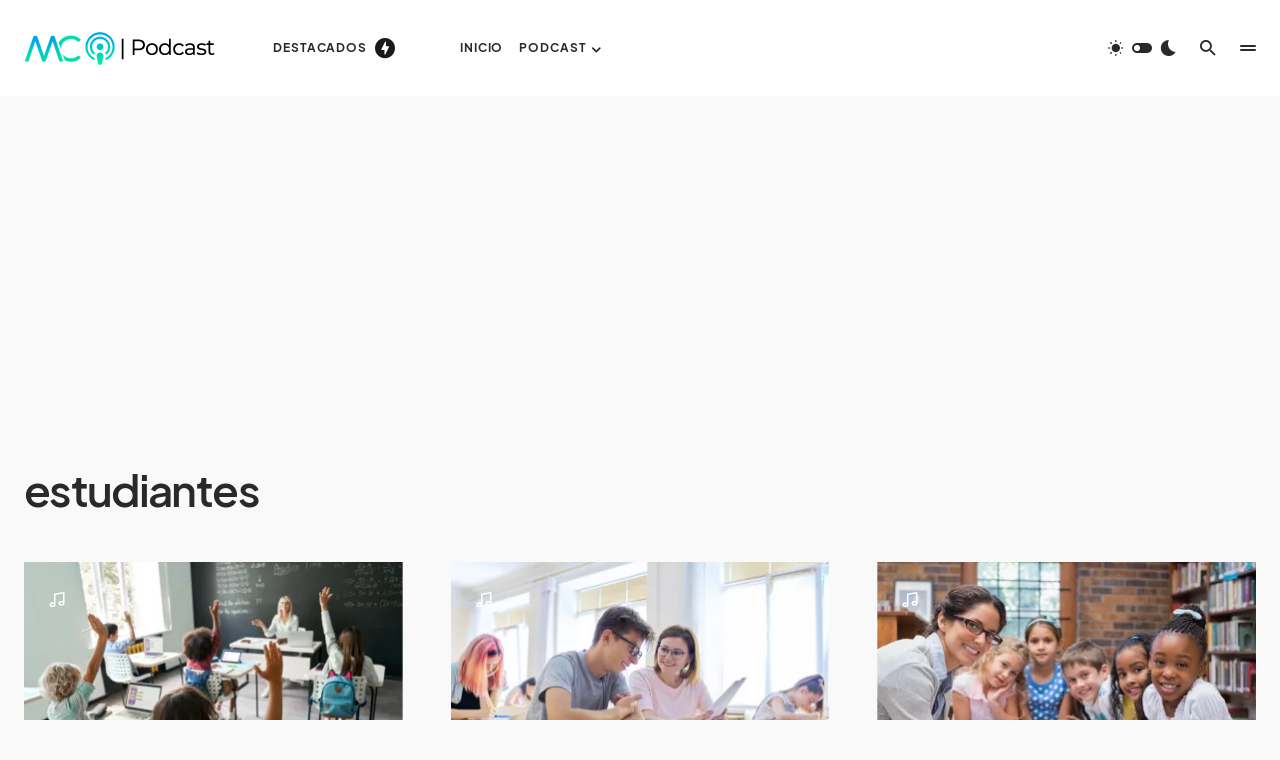

--- FILE ---
content_type: text/html; charset=UTF-8
request_url: https://maestrosdecorazon.com/tag/estudiantes/
body_size: 28840
content:
<!doctype html>
<html lang="es">
<head>
<meta charset="UTF-8" />
<meta name="viewport" content="width=device-width, initial-scale=1" />
<link rel="profile" href="https://gmpg.org/xfn/11" />
<meta name='robots' content='index, follow, max-image-preview:large, max-snippet:-1, max-video-preview:-1' />
<!-- Jetpack Site Verification Tags -->
<meta name="google-site-verification" content="nP6EOdfHm2Bva15RvvH-ImHy8rpIzX4ciGzbD4k-UbY" />
<meta name="msvalidate.01" content="F19B458B3DB7EEA55B9CDD9F5E1819EB" />
<meta name="p:domain_verify" content="b1c7066cdc7484ce02aea3d5a4ee82f9" />
<meta name="yandex-verification" content="7a71aad49102fef9" />
<!-- This site is optimized with the Yoast SEO plugin v23.8 - https://yoast.com/wordpress/plugins/seo/ -->
<title>estudiantes</title>
<link rel="canonical" href="https://maestrosdecorazon.com/tag/estudiantes/" />
<meta property="og:locale" content="es_ES" />
<meta property="og:type" content="article" />
<meta property="og:title" content="estudiantes" />
<meta property="og:url" content="https://maestrosdecorazon.com/tag/estudiantes/" />
<meta property="og:site_name" content="MC | Podcast" />
<meta property="og:image" content="https://i0.wp.com/maestrosdecorazon.com/wp-content/uploads/2023/03/MC-Podcast.jpg?fit=1200%2C675&ssl=1" />
<meta property="og:image:width" content="1200" />
<meta property="og:image:height" content="675" />
<meta property="og:image:type" content="image/jpeg" />
<meta name="twitter:card" content="summary_large_image" />
<meta name="twitter:site" content="@cmf_w" />
<script data-jetpack-boost="ignore" type="application/ld+json" class="yoast-schema-graph">{"@context":"https://schema.org","@graph":[{"@type":"CollectionPage","@id":"https://maestrosdecorazon.com/tag/estudiantes/","url":"https://maestrosdecorazon.com/tag/estudiantes/","name":"estudiantes","isPartOf":{"@id":"https://maestrosdecorazon.com/#website"},"primaryImageOfPage":{"@id":"https://maestrosdecorazon.com/tag/estudiantes/#primaryimage"},"image":{"@id":"https://maestrosdecorazon.com/tag/estudiantes/#primaryimage"},"thumbnailUrl":"https://i0.wp.com/maestrosdecorazon.com/wp-content/uploads/2023/05/1-1.jpg?fit=1024%2C683&ssl=1","breadcrumb":{"@id":"https://maestrosdecorazon.com/tag/estudiantes/#breadcrumb"},"inLanguage":"es"},{"@type":"ImageObject","inLanguage":"es","@id":"https://maestrosdecorazon.com/tag/estudiantes/#primaryimage","url":"https://i0.wp.com/maestrosdecorazon.com/wp-content/uploads/2023/05/1-1.jpg?fit=1024%2C683&ssl=1","contentUrl":"https://i0.wp.com/maestrosdecorazon.com/wp-content/uploads/2023/05/1-1.jpg?fit=1024%2C683&ssl=1","width":1024,"height":683},{"@type":"BreadcrumbList","@id":"https://maestrosdecorazon.com/tag/estudiantes/#breadcrumb","itemListElement":[{"@type":"ListItem","position":1,"name":"Portada","item":"https://maestrosdecorazon.com/"},{"@type":"ListItem","position":2,"name":"estudiantes"}]},{"@type":"WebSite","@id":"https://maestrosdecorazon.com/#website","url":"https://maestrosdecorazon.com/","name":"MC | Poscast","description":"Podcast educativos para docentes","publisher":{"@id":"https://maestrosdecorazon.com/#organization"},"alternateName":"Poscast educativos","potentialAction":[{"@type":"SearchAction","target":{"@type":"EntryPoint","urlTemplate":"https://maestrosdecorazon.com/?s={search_term_string}"},"query-input":{"@type":"PropertyValueSpecification","valueRequired":true,"valueName":"search_term_string"}}],"inLanguage":"es"},{"@type":"Organization","@id":"https://maestrosdecorazon.com/#organization","name":"MC | Podcast","alternateName":"Poscast educativos","url":"https://maestrosdecorazon.com/","logo":{"@type":"ImageObject","inLanguage":"es","@id":"https://maestrosdecorazon.com/#/schema/logo/image/","url":"https://i0.wp.com/maestrosdecorazon.com/wp-content/uploads/2022/02/MClogo.png?fit=193%2C35&ssl=1","contentUrl":"https://i0.wp.com/maestrosdecorazon.com/wp-content/uploads/2022/02/MClogo.png?fit=193%2C35&ssl=1","width":193,"height":35,"caption":"MC | Podcast"},"image":{"@id":"https://maestrosdecorazon.com/#/schema/logo/image/"},"sameAs":["https://web.facebook.com/MC.Podcast.Educativos","https://x.com/cmf_w","https://www.linkedin.com/company/maestros-de-corazn/"]}]}</script>
<!-- / Yoast SEO plugin. -->
<link rel='dns-prefetch' href='//pagead2.googlesyndication.com' />
<link rel='dns-prefetch' href='//www.googletagmanager.com' />
<link rel='dns-prefetch' href='//stats.wp.com' />
<link rel='dns-prefetch' href='//use.fontawesome.com' />
<link rel='dns-prefetch' href='//i0.wp.com' />
<link rel='dns-prefetch' href='//c0.wp.com' />
<link rel="alternate" type="application/rss+xml" title="MC | Podcast &raquo; Feed" href="https://maestrosdecorazon.com/feed/" />
<link rel="alternate" type="application/rss+xml" title="MC | Podcast &raquo; Feed de los comentarios" href="https://maestrosdecorazon.com/comments/feed/" />
<link rel="alternate" type="application/rss+xml" title="MC | Podcast &raquo; Etiqueta estudiantes del feed" href="https://maestrosdecorazon.com/tag/estudiantes/feed/" />
<link rel="preload" href="https://maestrosdecorazon.com/wp-content/plugins/canvas/assets/fonts/canvas-icons.woff" as="font" type="font/woff" crossorigin>
<!-- maestrosdecorazon.com is managing ads with Advanced Ads 1.56.0 -->
<link rel='stylesheet' id='canvas-css' href='//maestrosdecorazon.com/wp-content/cache/wpfc-minified/q7zfueuy/e0bn0.css' media='all' />
<link rel='alternate stylesheet' id='powerkit-icons-css' href='https://maestrosdecorazon.com/wp-content/plugins/powerkit/assets/fonts/powerkit-icons.woff?ver=2.9.4' as='font' type='font/wof' crossorigin />
<link rel='stylesheet' id='powerkit-css' href='//maestrosdecorazon.com/wp-content/cache/wpfc-minified/6jz4y92o/e0bn0.css' media='all' />
<link rel='stylesheet' id='wp-block-library-css' href='https://c0.wp.com/c/6.7/wp-includes/css/dist/block-library/style.min.css' media='all' />
<link rel='stylesheet' id='mediaelement-css' href='https://c0.wp.com/c/6.7/wp-includes/js/mediaelement/mediaelementplayer-legacy.min.css' media='all' />
<link rel='stylesheet' id='wp-mediaelement-css' href='https://c0.wp.com/c/6.7/wp-includes/js/mediaelement/wp-mediaelement.min.css' media='all' />
<style id='jetpack-sharing-buttons-style-inline-css'>
.jetpack-sharing-buttons__services-list{display:flex;flex-direction:row;flex-wrap:wrap;gap:0;list-style-type:none;margin:5px;padding:0}.jetpack-sharing-buttons__services-list.has-small-icon-size{font-size:12px}.jetpack-sharing-buttons__services-list.has-normal-icon-size{font-size:16px}.jetpack-sharing-buttons__services-list.has-large-icon-size{font-size:24px}.jetpack-sharing-buttons__services-list.has-huge-icon-size{font-size:36px}@media print{.jetpack-sharing-buttons__services-list{display:none!important}}.editor-styles-wrapper .wp-block-jetpack-sharing-buttons{gap:0;padding-inline-start:0}ul.jetpack-sharing-buttons__services-list.has-background{padding:1.25em 2.375em}
</style>
<link rel='stylesheet' id='canvas-block-alert-style-css' href='//maestrosdecorazon.com/wp-content/cache/wpfc-minified/g3w1lr03/e0bn0.css' media='all' />
<link rel='stylesheet' id='canvas-block-progress-style-css' href='//maestrosdecorazon.com/wp-content/cache/wpfc-minified/d5hjqf7f/e0bn0.css' media='all' />
<link rel='stylesheet' id='canvas-block-collapsibles-style-css' href='//maestrosdecorazon.com/wp-content/cache/wpfc-minified/epvpd23z/e0bn0.css' media='all' />
<link rel='stylesheet' id='canvas-block-tabs-style-css' href='//maestrosdecorazon.com/wp-content/cache/wpfc-minified/qski0q72/e0bn0.css' media='all' />
<link rel='stylesheet' id='canvas-block-section-heading-style-css' href='//maestrosdecorazon.com/wp-content/cache/wpfc-minified/86uihhgc/e0bn0.css' media='all' />
<link rel='stylesheet' id='canvas-block-row-style-css' href='//maestrosdecorazon.com/wp-content/cache/wpfc-minified/df1nkuyw/e0bn0.css' media='all' />
<link rel='stylesheet' id='canvas-justified-gallery-block-style-css' href='//maestrosdecorazon.com/wp-content/cache/wpfc-minified/dupqen6c/e0bn0.css' media='all' />
<link rel='stylesheet' id='canvas-slider-gallery-block-style-css' href='//maestrosdecorazon.com/wp-content/cache/wpfc-minified/qhtbjdxj/e0bn0.css' media='all' />
<link rel='stylesheet' id='canvas-block-posts-sidebar-css' href='//maestrosdecorazon.com/wp-content/cache/wpfc-minified/r21gnjd/e0bn0.css' media='all' />
<style id='classic-theme-styles-inline-css'>
/*! This file is auto-generated */
.wp-block-button__link{color:#fff;background-color:#32373c;border-radius:9999px;box-shadow:none;text-decoration:none;padding:calc(.667em + 2px) calc(1.333em + 2px);font-size:1.125em}.wp-block-file__button{background:#32373c;color:#fff;text-decoration:none}
</style>
<style id='global-styles-inline-css'>
:root{--wp--preset--aspect-ratio--square: 1;--wp--preset--aspect-ratio--4-3: 4/3;--wp--preset--aspect-ratio--3-4: 3/4;--wp--preset--aspect-ratio--3-2: 3/2;--wp--preset--aspect-ratio--2-3: 2/3;--wp--preset--aspect-ratio--16-9: 16/9;--wp--preset--aspect-ratio--9-16: 9/16;--wp--preset--color--black: #000000;--wp--preset--color--cyan-bluish-gray: #abb8c3;--wp--preset--color--white: #FFFFFF;--wp--preset--color--pale-pink: #f78da7;--wp--preset--color--vivid-red: #cf2e2e;--wp--preset--color--luminous-vivid-orange: #ff6900;--wp--preset--color--luminous-vivid-amber: #fcb900;--wp--preset--color--light-green-cyan: #7bdcb5;--wp--preset--color--vivid-green-cyan: #00d084;--wp--preset--color--pale-cyan-blue: #8ed1fc;--wp--preset--color--vivid-cyan-blue: #0693e3;--wp--preset--color--vivid-purple: #9b51e0;--wp--preset--color--blue: #1830cc;--wp--preset--color--green: #03a988;--wp--preset--color--orange: #FFBC49;--wp--preset--color--red: #fb0d48;--wp--preset--color--secondary-bg: #f8f3ee;--wp--preset--color--accent-bg: #ddefe9;--wp--preset--color--secondary: #818181;--wp--preset--color--primary: #292929;--wp--preset--color--gray-50: #f8f9fa;--wp--preset--color--gray-100: #f8f9fb;--wp--preset--color--gray-200: #e9ecef;--wp--preset--color--gray-300: #dee2e6;--wp--preset--gradient--vivid-cyan-blue-to-vivid-purple: linear-gradient(135deg,rgba(6,147,227,1) 0%,rgb(155,81,224) 100%);--wp--preset--gradient--light-green-cyan-to-vivid-green-cyan: linear-gradient(135deg,rgb(122,220,180) 0%,rgb(0,208,130) 100%);--wp--preset--gradient--luminous-vivid-amber-to-luminous-vivid-orange: linear-gradient(135deg,rgba(252,185,0,1) 0%,rgba(255,105,0,1) 100%);--wp--preset--gradient--luminous-vivid-orange-to-vivid-red: linear-gradient(135deg,rgba(255,105,0,1) 0%,rgb(207,46,46) 100%);--wp--preset--gradient--very-light-gray-to-cyan-bluish-gray: linear-gradient(135deg,rgb(238,238,238) 0%,rgb(169,184,195) 100%);--wp--preset--gradient--cool-to-warm-spectrum: linear-gradient(135deg,rgb(74,234,220) 0%,rgb(151,120,209) 20%,rgb(207,42,186) 40%,rgb(238,44,130) 60%,rgb(251,105,98) 80%,rgb(254,248,76) 100%);--wp--preset--gradient--blush-light-purple: linear-gradient(135deg,rgb(255,206,236) 0%,rgb(152,150,240) 100%);--wp--preset--gradient--blush-bordeaux: linear-gradient(135deg,rgb(254,205,165) 0%,rgb(254,45,45) 50%,rgb(107,0,62) 100%);--wp--preset--gradient--luminous-dusk: linear-gradient(135deg,rgb(255,203,112) 0%,rgb(199,81,192) 50%,rgb(65,88,208) 100%);--wp--preset--gradient--pale-ocean: linear-gradient(135deg,rgb(255,245,203) 0%,rgb(182,227,212) 50%,rgb(51,167,181) 100%);--wp--preset--gradient--electric-grass: linear-gradient(135deg,rgb(202,248,128) 0%,rgb(113,206,126) 100%);--wp--preset--gradient--midnight: linear-gradient(135deg,rgb(2,3,129) 0%,rgb(40,116,252) 100%);--wp--preset--font-size--small: 13px;--wp--preset--font-size--medium: 20px;--wp--preset--font-size--large: 36px;--wp--preset--font-size--x-large: 42px;--wp--preset--font-size--regular: 16px;--wp--preset--font-size--huge: 48px;--wp--preset--spacing--20: 0.44rem;--wp--preset--spacing--30: 0.67rem;--wp--preset--spacing--40: 1rem;--wp--preset--spacing--50: 1.5rem;--wp--preset--spacing--60: 2.25rem;--wp--preset--spacing--70: 3.38rem;--wp--preset--spacing--80: 5.06rem;--wp--preset--shadow--natural: 6px 6px 9px rgba(0, 0, 0, 0.2);--wp--preset--shadow--deep: 12px 12px 50px rgba(0, 0, 0, 0.4);--wp--preset--shadow--sharp: 6px 6px 0px rgba(0, 0, 0, 0.2);--wp--preset--shadow--outlined: 6px 6px 0px -3px rgba(255, 255, 255, 1), 6px 6px rgba(0, 0, 0, 1);--wp--preset--shadow--crisp: 6px 6px 0px rgba(0, 0, 0, 1);}:where(.is-layout-flex){gap: 0.5em;}:where(.is-layout-grid){gap: 0.5em;}body .is-layout-flex{display: flex;}.is-layout-flex{flex-wrap: wrap;align-items: center;}.is-layout-flex > :is(*, div){margin: 0;}body .is-layout-grid{display: grid;}.is-layout-grid > :is(*, div){margin: 0;}:where(.wp-block-columns.is-layout-flex){gap: 2em;}:where(.wp-block-columns.is-layout-grid){gap: 2em;}:where(.wp-block-post-template.is-layout-flex){gap: 1.25em;}:where(.wp-block-post-template.is-layout-grid){gap: 1.25em;}.has-black-color{color: var(--wp--preset--color--black) !important;}.has-cyan-bluish-gray-color{color: var(--wp--preset--color--cyan-bluish-gray) !important;}.has-white-color{color: var(--wp--preset--color--white) !important;}.has-pale-pink-color{color: var(--wp--preset--color--pale-pink) !important;}.has-vivid-red-color{color: var(--wp--preset--color--vivid-red) !important;}.has-luminous-vivid-orange-color{color: var(--wp--preset--color--luminous-vivid-orange) !important;}.has-luminous-vivid-amber-color{color: var(--wp--preset--color--luminous-vivid-amber) !important;}.has-light-green-cyan-color{color: var(--wp--preset--color--light-green-cyan) !important;}.has-vivid-green-cyan-color{color: var(--wp--preset--color--vivid-green-cyan) !important;}.has-pale-cyan-blue-color{color: var(--wp--preset--color--pale-cyan-blue) !important;}.has-vivid-cyan-blue-color{color: var(--wp--preset--color--vivid-cyan-blue) !important;}.has-vivid-purple-color{color: var(--wp--preset--color--vivid-purple) !important;}.has-black-background-color{background-color: var(--wp--preset--color--black) !important;}.has-cyan-bluish-gray-background-color{background-color: var(--wp--preset--color--cyan-bluish-gray) !important;}.has-white-background-color{background-color: var(--wp--preset--color--white) !important;}.has-pale-pink-background-color{background-color: var(--wp--preset--color--pale-pink) !important;}.has-vivid-red-background-color{background-color: var(--wp--preset--color--vivid-red) !important;}.has-luminous-vivid-orange-background-color{background-color: var(--wp--preset--color--luminous-vivid-orange) !important;}.has-luminous-vivid-amber-background-color{background-color: var(--wp--preset--color--luminous-vivid-amber) !important;}.has-light-green-cyan-background-color{background-color: var(--wp--preset--color--light-green-cyan) !important;}.has-vivid-green-cyan-background-color{background-color: var(--wp--preset--color--vivid-green-cyan) !important;}.has-pale-cyan-blue-background-color{background-color: var(--wp--preset--color--pale-cyan-blue) !important;}.has-vivid-cyan-blue-background-color{background-color: var(--wp--preset--color--vivid-cyan-blue) !important;}.has-vivid-purple-background-color{background-color: var(--wp--preset--color--vivid-purple) !important;}.has-black-border-color{border-color: var(--wp--preset--color--black) !important;}.has-cyan-bluish-gray-border-color{border-color: var(--wp--preset--color--cyan-bluish-gray) !important;}.has-white-border-color{border-color: var(--wp--preset--color--white) !important;}.has-pale-pink-border-color{border-color: var(--wp--preset--color--pale-pink) !important;}.has-vivid-red-border-color{border-color: var(--wp--preset--color--vivid-red) !important;}.has-luminous-vivid-orange-border-color{border-color: var(--wp--preset--color--luminous-vivid-orange) !important;}.has-luminous-vivid-amber-border-color{border-color: var(--wp--preset--color--luminous-vivid-amber) !important;}.has-light-green-cyan-border-color{border-color: var(--wp--preset--color--light-green-cyan) !important;}.has-vivid-green-cyan-border-color{border-color: var(--wp--preset--color--vivid-green-cyan) !important;}.has-pale-cyan-blue-border-color{border-color: var(--wp--preset--color--pale-cyan-blue) !important;}.has-vivid-cyan-blue-border-color{border-color: var(--wp--preset--color--vivid-cyan-blue) !important;}.has-vivid-purple-border-color{border-color: var(--wp--preset--color--vivid-purple) !important;}.has-vivid-cyan-blue-to-vivid-purple-gradient-background{background: var(--wp--preset--gradient--vivid-cyan-blue-to-vivid-purple) !important;}.has-light-green-cyan-to-vivid-green-cyan-gradient-background{background: var(--wp--preset--gradient--light-green-cyan-to-vivid-green-cyan) !important;}.has-luminous-vivid-amber-to-luminous-vivid-orange-gradient-background{background: var(--wp--preset--gradient--luminous-vivid-amber-to-luminous-vivid-orange) !important;}.has-luminous-vivid-orange-to-vivid-red-gradient-background{background: var(--wp--preset--gradient--luminous-vivid-orange-to-vivid-red) !important;}.has-very-light-gray-to-cyan-bluish-gray-gradient-background{background: var(--wp--preset--gradient--very-light-gray-to-cyan-bluish-gray) !important;}.has-cool-to-warm-spectrum-gradient-background{background: var(--wp--preset--gradient--cool-to-warm-spectrum) !important;}.has-blush-light-purple-gradient-background{background: var(--wp--preset--gradient--blush-light-purple) !important;}.has-blush-bordeaux-gradient-background{background: var(--wp--preset--gradient--blush-bordeaux) !important;}.has-luminous-dusk-gradient-background{background: var(--wp--preset--gradient--luminous-dusk) !important;}.has-pale-ocean-gradient-background{background: var(--wp--preset--gradient--pale-ocean) !important;}.has-electric-grass-gradient-background{background: var(--wp--preset--gradient--electric-grass) !important;}.has-midnight-gradient-background{background: var(--wp--preset--gradient--midnight) !important;}.has-small-font-size{font-size: var(--wp--preset--font-size--small) !important;}.has-medium-font-size{font-size: var(--wp--preset--font-size--medium) !important;}.has-large-font-size{font-size: var(--wp--preset--font-size--large) !important;}.has-x-large-font-size{font-size: var(--wp--preset--font-size--x-large) !important;}
:where(.wp-block-post-template.is-layout-flex){gap: 1.25em;}:where(.wp-block-post-template.is-layout-grid){gap: 1.25em;}
:where(.wp-block-columns.is-layout-flex){gap: 2em;}:where(.wp-block-columns.is-layout-grid){gap: 2em;}
:root :where(.wp-block-pullquote){font-size: 1.5em;line-height: 1.6;}
</style>
<link rel='stylesheet' id='absolute-reviews-css' href='//maestrosdecorazon.com/wp-content/cache/wpfc-minified/l0vm4gzl/e0bn0.css' media='all' />
<link rel='stylesheet' id='canvas-block-heading-style-css' href='//maestrosdecorazon.com/wp-content/cache/wpfc-minified/2prtgok1/e0bn0.css' media='all' />
<link rel='stylesheet' id='canvas-block-list-style-css' href='//maestrosdecorazon.com/wp-content/cache/wpfc-minified/13zz09gk/e0bn0.css' media='all' />
<link rel='stylesheet' id='canvas-block-paragraph-style-css' href='//maestrosdecorazon.com/wp-content/cache/wpfc-minified/dgqrel1w/e0bn0.css' media='all' />
<link rel='stylesheet' id='canvas-block-separator-style-css' href='//maestrosdecorazon.com/wp-content/cache/wpfc-minified/qhykln0c/e0bn0.css' media='all' />
<link rel='stylesheet' id='canvas-block-group-style-css' href='//maestrosdecorazon.com/wp-content/cache/wpfc-minified/kbndfejm/e0bn0.css' media='all' />
<link rel='stylesheet' id='canvas-block-cover-style-css' href='//maestrosdecorazon.com/wp-content/cache/wpfc-minified/qvhiiykp/e0bn0.css' media='all' />
<link rel='stylesheet' id='dashicons-css' href='https://c0.wp.com/c/6.7/wp-includes/css/dashicons.min.css' media='all' />
<link rel='stylesheet' id='post-views-counter-frontend-css' href='//maestrosdecorazon.com/wp-content/cache/wpfc-minified/eqn7lik3/e0bn0.css' media='all' />
<link rel='stylesheet' id='powerkit-basic-elements-css' href='//maestrosdecorazon.com/wp-content/cache/wpfc-minified/g2ptq7z0/e0bn0.css' media='screen' />
<link rel='stylesheet' id='powerkit-content-formatting-css' href='//maestrosdecorazon.com/wp-content/cache/wpfc-minified/qj3wykcd/e0bn0.css' media='all' />
<link rel='stylesheet' id='powerkit-facebook-css' href='//maestrosdecorazon.com/wp-content/cache/wpfc-minified/qtryp92v/e0bn0.css' media='all' />
<link rel='stylesheet' id='powerkit-inline-posts-css' href='//maestrosdecorazon.com/wp-content/cache/wpfc-minified/1pa2aj7h/e0bn0.css' media='all' />
<link rel='stylesheet' id='glightbox-css' href='//maestrosdecorazon.com/wp-content/cache/wpfc-minified/3pfp01o/e0bn0.css' media='all' />
<link rel='stylesheet' id='powerkit-lightbox-css' href='//maestrosdecorazon.com/wp-content/cache/wpfc-minified/6mqwcvsy/e0bn0.css' media='all' />
<link rel='stylesheet' id='powerkit-opt-in-forms-css' href='//maestrosdecorazon.com/wp-content/cache/wpfc-minified/kcbvqjl7/e0bn0.css' media='all' />
<link rel='stylesheet' id='powerkit-pinterest-css' href='//maestrosdecorazon.com/wp-content/cache/wpfc-minified/q7ueuhp2/e0bn0.css' media='all' />
<link rel='stylesheet' id='powerkit-share-buttons-css' href='//maestrosdecorazon.com/wp-content/cache/wpfc-minified/e6fujnqd/e0bn0.css' media='all' />
<link rel='stylesheet' id='powerkit-slider-gallery-css' href='//maestrosdecorazon.com/wp-content/cache/wpfc-minified/d78qckm1/e0bn0.css' media='all' />
<link rel='stylesheet' id='powerkit-social-links-css' href='//maestrosdecorazon.com/wp-content/cache/wpfc-minified/10k14udp/e0bn0.css' media='all' />
<link rel='stylesheet' id='powerkit-twitter-css' href='//maestrosdecorazon.com/wp-content/cache/wpfc-minified/kmohq81e/e0bn0.css' media='all' />
<link rel='stylesheet' id='csco-styles-css' href='//maestrosdecorazon.com/wp-content/cache/wpfc-minified/er94nd1r/e0bn0.css' media='all' />
<style id='csco-styles-inline-css'>
.searchwp-live-search-no-min-chars:after { content: "Continue typing" }
</style>
<link rel='stylesheet' id='font-awesome-official-css' href='https://use.fontawesome.com/releases/v6.4.2/css/all.css' media='all' integrity="sha384-blOohCVdhjmtROpu8+CfTnUWham9nkX7P7OZQMst+RUnhtoY/9qemFAkIKOYxDI3" crossorigin="anonymous" />
<link rel='stylesheet' id='boxzilla-css' href='//maestrosdecorazon.com/wp-content/cache/wpfc-minified/4vpreg9/e0bn0.css' media='all' />
<link rel='stylesheet' id='csco_child_css-css' href='//maestrosdecorazon.com/wp-content/themes/blueprint-child/style.css?ver=1.0.0' media='all' />
<style id='csco-theme-fonts-inline-css'>
@font-face {font-family: plus-jakarta-sans;src: url('https://maestrosdecorazon.com/wp-content/themes/blueprint/assets/static/fonts/plus-jakarta-sans-300.woff2') format('woff2'),url('https://maestrosdecorazon.com/wp-content/themes/blueprint/assets/static/fonts/plus-jakarta-sans-300.woff') format('woff');font-weight: 300;font-style: normal;font-display: swap;}@font-face {font-family: plus-jakarta-sans;src: url('https://maestrosdecorazon.com/wp-content/themes/blueprint/assets/static/fonts/plus-jakarta-sans-regular.woff2') format('woff2'),url('https://maestrosdecorazon.com/wp-content/themes/blueprint/assets/static/fonts/plus-jakarta-sans-regular.woff') format('woff');font-weight: 400;font-style: normal;font-display: swap;}@font-face {font-family: plus-jakarta-sans;src: url('https://maestrosdecorazon.com/wp-content/themes/blueprint/assets/static/fonts/plus-jakarta-sans-500.woff2') format('woff2'),url('https://maestrosdecorazon.com/wp-content/themes/blueprint/assets/static/fonts/plus-jakarta-sans-500.woff') format('woff');font-weight: 500;font-style: normal;font-display: swap;}@font-face {font-family: plus-jakarta-sans;src: url('https://maestrosdecorazon.com/wp-content/themes/blueprint/assets/static/fonts/plus-jakarta-sans-600.woff2') format('woff2'),url('https://maestrosdecorazon.com/wp-content/themes/blueprint/assets/static/fonts/plus-jakarta-sans-600.woff') format('woff');font-weight: 600;font-style: normal;font-display: swap;}@font-face {font-family: plus-jakarta-sans;src: url('https://maestrosdecorazon.com/wp-content/themes/blueprint/assets/static/fonts/plus-jakarta-sans-700.woff2') format('woff2'),url('https://maestrosdecorazon.com/wp-content/themes/blueprint/assets/static/fonts/plus-jakarta-sans-700.woff') format('woff');font-weight: 700;font-style: normal;font-display: swap;}
</style>
<style id='csco-customizer-output-styles-inline-css'>
:root, [data-site-scheme="default"]{--cs-color-site-background:#f9f9f9;--cs-color-header-background:#ffffff;--cs-color-header-background-alpha:rgba(255,255,255,0.55);--cs-color-submenu-background:rgba(255,255,255,0.55);--cs-color-search-background:rgba(255,255,255,0.55);--cs-color-multi-column-background:rgba(255,255,255,0.55);--cs-color-fullscreen-menu-background:rgba(255,255,255,0.55);--cs-color-footer-background:#ffffff;--cs-color-footer-bottom-background:#fafafa;}:root, [data-scheme="default"]{--cs-color-overlay-background:rgba(0,0,0,0.15);--cs-color-overlay-secondary-background:rgba(0,0,0,0.35);--cs-color-link:#000000;--cs-color-link-hover:#a3a3a3;--cs-color-accent:#191919;--cs-color-secondary:#a3a3a3;--cs-palette-color-secondary:#a3a3a3;--cs-color-button:#292929;--cs-color-button-contrast:#ffffff;--cs-color-button-hover:#515151;--cs-color-button-hover-contrast:#ffffff;--cs-color-category:#e9e9eb;--cs-color-category-contrast:#000000;--cs-color-category-hover:#454558;--cs-color-category-hover-contrast:#ffffff;--cs-color-tags:#ededed;--cs-color-tags-contrast:#292929;--cs-color-tags-hover:#000000;--cs-color-tags-hover-contrast:#ffffff;--cs-color-post-meta:#292929;--cs-color-post-meta-link:#292929;--cs-color-post-meta-link-hover:#818181;--cs-color-excerpt:#717275;--cs-color-badge-primary:#484f7e;--cs-color-badge-secondary:#ededed;--cs-color-badge-success:#9db8ad;--cs-color-badge-danger:#cfa0b1;--cs-color-badge-warning:#cac6b4;--cs-color-badge-info:#5c6693;--cs-color-badge-dark:#000000;--cs-color-badge-light:#fafafa;}[data-scheme="default"] [class*="-badge"][class*="-primary"]{--cs-color-badge-dark-contrast:#ffffff;}[data-scheme="default"] [class*="-badge"][class*="-secondary"]{--cs-color-badge-light-contrast:#000000;}[data-scheme="default"] [class*="-badge"][class*="-success"]{--cs-color-badge-dark-contrast:#ffffff;}[data-scheme="default"] [class*="-badge"][class*="-danger"]{--cs-color-badge-dark-contrast:#ffffff;}[data-scheme="default"] [class*="-badge"][class*="-warning"]{--cs-color-badge-dark-contrast:#ffffff;}[data-scheme="default"] [class*="-badge"][class*="-info"]{--cs-color-badge-dark-contrast:#ffffff;}[data-scheme="default"] [class*="-badge"][class*="-dark"]{--cs-color-badge-dark-contrast:#ffffff;}[data-scheme="default"] [class*="-badge"][class*="-light"]{--cs-color-badge-light-contrast:#000000;}[data-site-scheme="dark"]{--cs-color-site-background:#22222d;--cs-color-header-background:#22222d;--cs-color-header-background-alpha:rgba(24,24,38,0.75);--cs-color-submenu-background:rgba(24,24,38,0.75);--cs-color-search-background:rgba(24,24,38,0.75);--cs-color-multi-column-background:rgba(24,24,38,0.75);--cs-color-fullscreen-menu-background:rgba(24,24,38,0.75);--cs-color-footer-background:rgba(24,24,38,0.75);--cs-color-footer-bottom-background:#22222d;--cs-color-overlay-background:rgba(0,0,0,0.15);--cs-color-overlay-secondary-background:rgba(0,0,0,0.35);--cs-color-link:#ffffff;--cs-color-link-hover:rgba(255,255,255,0.75);}:root{--cs-color-submenu-background-dark:rgba(24,24,38,0.75);--cs-color-search-background-dark:rgba(24,24,38,0.75);--cs-color-multi-column-background-dark:rgba(24,24,38,0.75);--cs-layout-elements-border-radius:0px;--cs-thumbnail-border-radius:0px;--cs-button-border-radius:4px;--cnvs-tabs-border-radius:4px;--cs-input-border-radius:4px;--cs-badge-border-radius:4px;--cs-category-label-border-radius:4px;--cs-header-initial-height:96px;}[data-scheme="dark"]{--cs-color-accent:#191919;--cs-color-secondary:#bcbcbc;--cs-palette-color-secondary:#bcbcbc;--cs-color-button:#292929;--cs-color-button-contrast:#ffffff;--cs-color-button-hover:#7a7a7a;--cs-color-button-hover-contrast:#ffffff;--cs-color-category:#e9e9eb;--cs-color-category-contrast:#000000;--cs-color-category-hover:#818181;--cs-color-category-hover-contrast:#ffffff;--cs-color-post-meta:#ffffff;--cs-color-post-meta-link:#ffffff;--cs-color-post-meta-link-hover:#818181;--cs-color-excerpt:#e0e0e0;--cs-color-badge-primary:#484f7e;--cs-color-badge-secondary:#ededed;--cs-color-badge-success:#9db8ad;--cs-color-badge-danger:#cfa0b1;--cs-color-badge-warning:#cac6b4;--cs-color-badge-info:#5c6693;--cs-color-badge-dark:rgba(255,255,255,0.7);--cs-color-badge-light:rgb(238,238,238);}[data-scheme="dark"] [class*="-badge"][class*="-primary"]{--cs-color-badge-dark-contrast:#ffffff;}[data-scheme="dark"] [class*="-badge"][class*="-secondary"]{--cs-color-badge-light-contrast:#000000;}[data-scheme="dark"] [class*="-badge"][class*="-success"]{--cs-color-badge-dark-contrast:#ffffff;}[data-scheme="dark"] [class*="-badge"][class*="-danger"]{--cs-color-badge-dark-contrast:#ffffff;}[data-scheme="dark"] [class*="-badge"][class*="-warning"]{--cs-color-badge-dark-contrast:#ffffff;}[data-scheme="dark"] [class*="-badge"][class*="-info"]{--cs-color-badge-dark-contrast:#ffffff;}[data-scheme="dark"] [class*="-badge"][class*="-dark"]{--cs-color-badge-dark-contrast:#ffffff;}[data-scheme="dark"] [class*="-badge"][class*="-light"]{--cs-color-badge-light-contrast:#020202;}:root .cnvs-block-section-heading, [data-scheme="default"] .cnvs-block-section-heading, [data-scheme="dark"] [data-scheme="default"] .cnvs-block-section-heading{--cnvs-section-heading-border-color:#d5d5d5;}[data-scheme="dark"] .cnvs-block-section-heading{--cnvs-section-heading-border-color:#494949;}:root .cs-header__widgets-column .cnvs-block-section-heading, [data-scheme="dark"] [data-scheme="default"] .cs-header__widgets-column .cnvs-block-section-heading{--cnvs-section-heading-border-color:#d5d5d5;}[data-scheme="dark"] .cs-header__widgets-column .cnvs-block-section-heading{--cnvs-section-heading-border-color:#494949;}.cs-posts-area__archive.cs-posts-area__grid{--cs-posts-area-grid-columns:3!important;}@media (max-width: 1019px){.cs-posts-area__archive.cs-posts-area__grid{--cs-posts-area-grid-columns:3!important;}}@media (max-width: 599px){.cs-posts-area__archive.cs-posts-area__grid{--cs-posts-area-grid-columns:1!important;}}
</style>
<link rel='stylesheet' id='font-awesome-official-v4shim-css' href='https://use.fontawesome.com/releases/v6.4.2/css/v4-shims.css' media='all' integrity="sha384-IqMDcR2qh8kGcGdRrxwop5R2GiUY5h8aDR/LhYxPYiXh3sAAGGDkFvFqWgFvTsTd" crossorigin="anonymous" />
<!-- Fragmento de código de la etiqueta de Google (gtag.js) añadida por Site Kit -->
<!-- Fragmento de código de Google Analytics añadido por Site Kit -->
<!-- Finalizar fragmento de código de la etiqueta de Google (gtags.js) añadida por Site Kit -->
<link rel="https://api.w.org/" href="https://maestrosdecorazon.com/wp-json/" /><link rel="alternate" title="JSON" type="application/json" href="https://maestrosdecorazon.com/wp-json/wp/v2/tags/501" /><link rel="EditURI" type="application/rsd+xml" title="RSD" href="https://maestrosdecorazon.com/xmlrpc.php?rsd" />
<meta name="generator" content="WordPress 6.7" />
<link rel="preload" href="https://maestrosdecorazon.com/wp-content/plugins/absolute-reviews/fonts/absolute-reviews-icons.woff" as="font" type="font/woff" crossorigin>
<meta name="generator" content="Site Kit by Google 1.139.0" />
<!-- Global site tag (gtag.js) - Google Analytics -->
<!-- avisarle a los usuarios que desbloqueen sus anuncios  Contrarrestar el bloqueo de anuncios  -->
<!-- INICIO avisarle a los usuarios que desbloqueen sus anuncios  Contrarrestar el bloqueo de anuncios  -->
<!-- FIN avisarle a los usuarios que desbloqueen sus anuncios  Contrarrestar el bloqueo de anuncios  -->
<style>img#wpstats{display:none}</style>
<style id="csco-inline-styles">
:root {
/* Base Font */
--cs-font-base-family: 'plus-jakarta-sans', sans-serif;
--cs-font-base-size: 1rem;
--cs-font-base-weight: 400;
--cs-font-base-style: normal;
--cs-font-base-letter-spacing: normal;
--cs-font-base-line-height: 1.5;
/* Primary Font */
--cs-font-primary-family: 'plus-jakarta-sans', sans-serif;
--cs-font-primary-size: 0.6875rem;
--cs-font-primary-weight: 700;
--cs-font-primary-style: normal;
--cs-font-primary-letter-spacing: 0.125em;
--cs-font-primary-text-transform: uppercase;
/* Secondary Font */
--cs-font-secondary-family: 'plus-jakarta-sans', sans-serif;
--cs-font-secondary-size: 0.75rem;
--cs-font-secondary-weight: 500;
--cs-font-secondary-style: normal;
--cs-font-secondary-letter-spacing: normal;
--cs-font-secondary-text-transform: initial;
/* Category Font */
--cs-font-category-family 'plus-jakarta-sans', sans-serif;
--cs-font-category-size: 0.625rem;
--cs-font-category-weight: 600;
--cs-font-category-style: normal;
--cs-font-category-letter-spacing: 0.05em;
--cs-font-category-text-transform: uppercase;
/* Tags Font */
--cs-font-tags-family: 'plus-jakarta-sans', sans-serif;
--cs-font-tags-size: 0.6875rem;
--cs-font-tags-weight: 600;
--cs-font-tags-style: normal;
--cs-font-tags-letter-spacing: 0.025em;
--cs-font-tags-text-transform: uppercase;
/* Post Meta Font */
--cs-font-post-meta-family: 'plus-jakarta-sans', sans-serif;
--cs-font-post-meta-size: 0.6875rem;
--cs-font-post-meta-weight: 500;
--cs-font-post-meta-style: normal;
--cs-font-post-meta-letter-spacing: normal;
--cs-font-post-meta-text-transform: initial;
/* Input Font */
--cs-font-input-family: 'plus-jakarta-sans', sans-serif;
--cs-font-input-size: 0.875rem;
--cs-font-input-line-height: 1.625rem;
--cs-font-input-weight: 500;
--cs-font-input-style: normal;
--cs-font-input-letter-spacing: normal;
--cs-font-input-text-transform: initial;
/* Post Subbtitle */
--cs-font-post-subtitle-family: 'plus-jakarta-sans', sans-serif;
--cs-font-post-subtitle-size: 2.25rem;
--cs-font-post-subtitle-weight: 300;
--cs-font-post-subtitle-line-height: 1.15;
--cs-font-post-subtitle-letter-spacing: normal;
/* Post Content */
--cs-font-post-content-family: 'plus-jakarta-sans', sans-serif;
--cs-font-post-content-size: 1rem;
--cs-font-post-content-letter-spacing: normal;
/* Summary */
--cs-font-entry-summary-family: 'plus-jakarta-sans', sans-serif;
--cs-font-entry-summary-size: 1.25rem;
--cs-font-entry-summary-letter-spacing: normal;
/* Entry Excerpt */
--cs-font-entry-excerpt-family: 'plus-jakarta-sans', sans-serif;
--cs-font-entry-excerpt-size: 1rem;
--cs-font-entry-excerpt-line-height: 1.5;
--cs-font-entry-excerpt-wight: 400;
--cs-font-entry-excerpt-letter-spacing: normal;
/* Logos --------------- */
/* Main Logo */
--cs-font-main-logo-family: 'plus-jakarta-sans', sans-serif;
--cs-font-main-logo-size: 1.5rem;
--cs-font-main-logo-weight: 700;
--cs-font-main-logo-style: normal;
--cs-font-main-logo-letter-spacing: -0.05em;
--cs-font-main-logo-text-transform: initial;
/* Footer Logo */
--cs-font-footer-logo-family: 'plus-jakarta-sans', sans-serif;
--cs-font-footer-logo-size: 1.5rem;
--cs-font-footer-logo-weight: 700;
--cs-font-footer-logo-style: normal;
--cs-font-footer-logo-letter-spacing: -0.05em;
--cs-font-footer-logo-text-transform: initial;
/* Headings --------------- */
/* Headings */
--cs-font-headings-family: 'plus-jakarta-sans', sans-serif;
--cs-font-headings-weight: 600;
--cs-font-headings-style: normal;
--cs-font-headings-line-height: 1.15;
--cs-font-headings-letter-spacing: -0.0375em;
--cs-font-headings-text-transform: initial;
/* Headings Excerpt */
--cs-font-headings-excerpt-family: 'plus-jakarta-sans', sans-serif;
--cs-font-headings-excerpt-weight: 300;
--cs-font-headings-excerpt-style: normal;
--cs-font-headings-excerpt-line-height: 1.15;
--cs-font-headings-excerpt-letter-spacing: -0.0375em;
--cs-font-headings-excerpt-text-transform: initial;
/* Section Headings */
--cs-font-section-headings-family: 'plus-jakarta-sans', sans-serif;
--cs-font-section-headings-size: 1.25rem;
--cs-font-section-headings-weight: 600;
--cs-font-section-headings-style: normal;
--cs-font-section-headings-letter-spacing: -0.05em;
--cs-font-section-headings-text-transform: initial;
/* Primary Menu Font --------------- */
/* Used for main top level menu elements. */
--cs-font-primary-menu-family: 'plus-jakarta-sans', sans-serif;
--cs-font-primary-menu-size: 0.75rem;
--cs-font-primary-menu-weight: 700;
--cs-font-primary-menu-style: normal;
--cs-font-primary-menu-letter-spacing: 0.075em;
--cs-font-primary-menu-text-transform: uppercase;
/* Primary Submenu Font */
/* Used for submenu elements. */
--cs-font-primary-submenu-family: 'plus-jakarta-sans', sans-serif;
--cs-font-primary-submenu-size: 0.75rem;
--cs-font-primary-submenu-weight: 500;
--cs-font-primary-submenu-style: normal;
--cs-font-primary-submenu-letter-spacing: normal;
--cs-font-primary-submenu-text-transform: initial;
/* Featured Menu Font */
/* Used for main top level featured-menu elements. */
--cs-font-featured-menu-family: 'plus-jakarta-sans', sans-serif;
--cs-font-featured-menu-size: 0.75rem;
--cs-font-featured-menu-weight: 700;
--cs-font-featured-menu-style: normal;
--cs-font-featured-menu-letter-spacing: 0.075em;
--cs-font-featured-menu-text-transform: uppercase;
/* Featured Submenu Font */
/* Used for featured-submenu elements. */
--cs-font-featured-submenu-family: 'plus-jakarta-sans', sans-serif;
--cs-font-featured-submenu-size: 0.75rem;
--cs-font-featured-submenu-weight: 400;
--cs-font-featured-submenu-style: normal;
--cs-font-featured-submenu-letter-spacing: normal;
--cs-font-featured-submenu-text-transform: initial;
/* Fullscreen Menu Font */
/* Used for main top level fullscreen-menu elements. */
--cs-font-fullscreen-menu-family: 'plus-jakarta-sans', sans-serif;
--cs-font-fullscreen-menu-size: 2.5rem;
--cs-font-fullscreen-menu-weight: 600;
--cs-font-fullscreen-menu-line-height: 1;
--cs-font-fullscreen-menu-style: normal;
--cs-font-fullscreen-menu-letter-spacing: -0.05em;
--cs-font-fullscreen-menu-text-transform: initial;
/* Fullscreen Submenu Font */
/* Used for fullscreen-submenu elements. */
--cs-font-fullscreen-submenu-family: 'plus-jakarta-sans', sans-serif;
--cs-font-fullscreen-submenu-size: 1rem;
--cs-font-fullscreen-submenu-weight: 500;
--cs-font-fullscreen-submenu-line-height: 1;
--cs-font-fullscreen-submenu-style: normal;
--cs-font-fullscreen-submenu-letter-spacing: normal;
--cs-font-fullscreen-submenu-text-transform: initial;
/* Footer Menu Heading Font
/* Used for main top level footer elements. */
--cs-font-footer-menu-family: 'plus-jakarta-sans', sans-serif;
--cs-font-footer-menu-size: 1.25rem;
--cs-font-footer-menu-weight: 600;
--cs-font-footer-menu-line-height: 1;
--cs-font-footer-menu-style: normal;
--cs-font-footer-menu-letter-spacing: -0.05em;
--cs-font-footer-menu-text-transform: initial;
/* Footer Submenu Font */
/* Used footer-submenu elements. */
--cs-font-footer-submenu-family: 'plus-jakarta-sans', sans-serif;
--cs-font-footer-submenu-size: 0.75rem;
--cs-font-footer-submenu-weight: 700;
--cs-font-footer-submenu-line-height: 1.5;
--cs-font-footer-submenu-style: normal;
--cs-font-footer-submenu-letter-spacing: 0.075em;
--cs-font-footer-submenu-text-transform: uppercase;
/* Footer Bottom Menu Font */
/* Used footer-bottom-submenu elements. */
--cs-font-footer-bottom-submenu-family: 'plus-jakarta-sans', sans-serif;
--cs-font-footer-bottom-submenu-size: 0.75rem;
--cs-font-footer-bottom-submenu-weight: 500;
--cs-font-footer-bottom-submenu-line-height: 1;
--cs-font-footer-bottom-submenu-style: normal;
--cs-font-footer-bottom-submenu-letter-spacing: normal;
--cs-font-footer-bottom-submenu-text-transform: initial;
/* Category Letter Font */
--cs-font-category-letter-family: 'plus-jakarta-sans', sans-serif;
--cs-font-category-letter-size: 4rem;
--cs-font-category-letter-weight: 600;
--cs-font-category-letter-style: normal;
/* Category label */
--cs-font-category-label-family: 'plus-jakarta-sans', sans-serif;
--cs-font-category-label-size: 1.125rem;
--cs-font-category-label-weight: 400;
--cs-font-category-label-style: normal;
--cs-font-category-label-line-height: 1.15;
--cs-font-category-label-letter-spacing: -0.0125em;
--cs-font-category-label-text-transform: initial;
/* Custom-label Font */
/* Used for custom-label. */
--cs-font-custom-label-family: 'plus-jakarta-sans', sans-serif;
--cs-font-custom-label-size: 0.75rem;
--cs-font-custom-label-weight: 500;
--cs-font-custom-label-style: normal;
--cs-font-custom-label-letter-spacing: normal;
--cs-font-custom-label-text-transform: uppercase;
/* Label */
--cs-font-label-family: 'plus-jakarta-sans', sans-serif;
--cs-font-label-size: 0.75rem;
--cs-font-label-weight: 700;
--cs-font-label-style: normal;
--cs-font-label-letter-spacing: -0.025em;
--cs-font-label-text-transform: uppercase;
/* Header instagram */
/* Used for Header instagrams. */
--cs-font-header-instagram-family: 'plus-jakarta-sans', sans-serif;
--cs-font-header-instagram-size: 2rem;
--cs-font-header-instagram-weight: 400;
--cs-font-header-instagram-style: normal;
--cs-font-header-instagram-letter-spacing: normal;
--cs-font-header-instagram-text-transform: none;
/* Used badge*/
--cs-font-badge-family: 'plus-jakarta-sans', sans-serif;
--cs-font-badge-size: 0.625rem;
--cs-font-badge-weight: 600;
--cs-font-badge-style: normal;
--cs-font-badge-letter-spacing: normal;
--cs-font-badge-text-transform: uppercase;;
}
/* Header Section Headings */
.cs-header,
.cs-fullscreen-menu {
--cs-font-section-headings-family: 'plus-jakarta-sans', sans-serif;
--cs-font-section-headings-size: 1rem;
--cs-font-section-headings-weight: 600;
--cs-font-section-headings-style: normal;
--cs-font-section-headings-letter-spacing: -0.05em;
--cs-font-section-headings-text-transform: initial;
}
</style>
<!-- Metaetiquetas de Google AdSense añadidas por Site Kit -->
<meta name="google-adsense-platform-account" content="ca-host-pub-2644536267352236">
<meta name="google-adsense-platform-domain" content="sitekit.withgoogle.com">
<!-- Acabar con las metaetiquetas de Google AdSense añadidas por Site Kit -->
<!-- Fragmento de código de Google Adsense añadido por Site Kit -->
<!-- Final del fragmento de código de Google Adsense añadido por Site Kit -->
<link rel="icon" href="https://i0.wp.com/maestrosdecorazon.com/wp-content/uploads/2022/02/ico.png?fit=32%2C32&#038;ssl=1" sizes="32x32" />
<link rel="icon" href="https://i0.wp.com/maestrosdecorazon.com/wp-content/uploads/2022/02/ico.png?fit=34%2C34&#038;ssl=1" sizes="192x192" />
<link rel="apple-touch-icon" href="https://i0.wp.com/maestrosdecorazon.com/wp-content/uploads/2022/02/ico.png?fit=34%2C34&#038;ssl=1" />
<meta name="msapplication-TileImage" content="https://i0.wp.com/maestrosdecorazon.com/wp-content/uploads/2022/02/ico.png?fit=34%2C34&#038;ssl=1" />
<style id="wp-custom-css">
/* Quitar etiquetas página internas */
.cs-entry__tags { 
display:none !important;
}		</style>
</head>
<body class="archive tag tag-estudiantes tag-501 wp-embed-responsive cs-page-layout-disabled cs-navbar-smart-enabled cs-sticky-sidebar-enabled cs-stick-last aa-prefix-maest-" data-scheme='default' data-site-scheme='default'>
<div class="cs-site-overlay"></div>
<div class="cs-offcanvas">
<div class="cs-offcanvas__header" data-scheme="default">
<nav class="cs-offcanvas__nav">
<div class="cs-logo">
<a class="cs-header__logo cs-logo-default " href="https://maestrosdecorazon.com/">
<img src="https://maestrosdecorazon.com/wp-content/uploads/2022/02/MClogo.png"  alt="MC | Podcast" >			</a>
<a class="cs-header__logo cs-logo-dark " href="https://maestrosdecorazon.com/">
<img src="https://maestrosdecorazon.com/wp-content/uploads/2022/02/MClogoN.png"  alt="MC | Podcast" >						</a>
</div>
<span class="cs-offcanvas__toggle" role="button"><i class="cs-icon cs-icon-x"></i></span>
</nav>
</div>
<aside class="cs-offcanvas__sidebar">
<div class="cs-offcanvas__inner cs-offcanvas__area cs-widget-area">
<div class="widget widget_nav_menu cs-d-xl-none"><div class="menu-menu-pricnipal-container"><ul id="menu-menu-pricnipal" class="menu"><li id="menu-item-2410" class="menu-item menu-item-type-custom menu-item-object-custom menu-item-home menu-item-2410"><a href="https://maestrosdecorazon.com/">Inicio</a></li>
<li id="menu-item-2415" class="menu-item menu-item-type-custom menu-item-object-custom menu-item-has-children menu-item-2415"><a href="https://maestrosdecorazon.com/category/audio/">Podcast</a>
<ul class="sub-menu">
<li id="menu-item-2416" class="menu-item menu-item-type-taxonomy menu-item-object-category menu-item-2416"><a href="https://maestrosdecorazon.com/category/entrevista/">Entrevistas</a></li>
<li id="menu-item-2417" class="menu-item menu-item-type-taxonomy menu-item-object-category menu-item-2417"><a href="https://maestrosdecorazon.com/category/audio/maestros/">Maestros</a></li>
<li id="menu-item-2418" class="menu-item menu-item-type-taxonomy menu-item-object-category menu-item-2418"><a href="https://maestrosdecorazon.com/category/audio/padres/">Padres</a></li>
<li id="menu-item-2786" class="menu-item menu-item-type-taxonomy menu-item-object-category menu-item-2786"><a href="https://maestrosdecorazon.com/category/audio/libros/">Libros</a></li>
</ul>
</li>
</ul></div></div>
<div class="widget powerkit_social_links_widget-2 powerkit_social_links_widget">
<div class="widget-body">
<h5 class="cs-section-heading cnvs-block-section-heading is-style-cnvs-block-section-heading-default halignleft  "><span class="cnvs-section-title"><span>Nuestra redes sociales</span></span></h5>	<div class="pk-social-links-wrap  pk-social-links-template-columns pk-social-links-template-col-5 pk-social-links-align-default pk-social-links-scheme-light pk-social-links-titles-disabled pk-social-links-counts-enabled pk-social-links-labels-disabled pk-social-links-mode-php pk-social-links-mode-rest">
<div class="pk-social-links-items">
<div class="pk-social-links-item pk-social-links-facebook  pk-social-links-no-count" data-id="facebook">
<a href="https://facebook.com/Maestros-de-Corazn-Podcast-educativos-1631790940184360" class="pk-social-links-link" target="_blank" rel="nofollow noopener" aria-label="Facebook">
<i class="pk-social-links-icon pk-icon pk-icon-facebook"></i>
<span class="pk-social-links-count pk-font-secondary">0</span>
</a>
</div>
<div class="pk-social-links-item pk-social-links-twitter  pk-social-links-no-count" data-id="twitter">
<a href="https://twitter.com/cmf_w" class="pk-social-links-link" target="_blank" rel="nofollow noopener" aria-label="Twitter">
<i class="pk-social-links-icon pk-icon pk-icon-twitter"></i>
<span class="pk-social-links-count pk-font-secondary">0</span>
</a>
</div>
<div class="pk-social-links-item pk-social-links-instagram  pk-social-links-no-count" data-id="instagram">
<a href="https://www.instagram.com/maestrosdcorazon" class="pk-social-links-link" target="_blank" rel="nofollow noopener" aria-label="Instagram">
<i class="pk-social-links-icon pk-icon pk-icon-instagram"></i>
<span class="pk-social-links-count pk-font-secondary">0</span>
</a>
</div>
<div class="pk-social-links-item pk-social-links-linkedin  pk-social-links-no-count" data-id="linkedin">
<a href="https://www.linkedin.com/company/maestros-de-corazón" class="pk-social-links-link" target="_blank" rel="nofollow noopener" aria-label="LinkedIn">
<i class="pk-social-links-icon pk-icon pk-icon-linkedin"></i>
<span class="pk-social-links-count pk-font-secondary">0</span>
</a>
</div>
</div>
</div>
</div>
</div><div class="widget powerkit_opt_in_subscription_widget-2 powerkit_opt_in_subscription_widget">
<div class="widget-body">
<div class="pk-subscribe-form-wrap pk-subscribe-form-widget pk-subscribe-with-name">
<div class="pk-subscribe-container ">
<div class="pk-subscribe-data">
<h5 class="cs-section-heading cnvs-block-section-heading is-style-cnvs-block-section-heading-default halignleft  "><span class="cnvs-section-title"><span>Suscríbete a nuestro boletín </span></span></h5>
<p class="pk-subscribe-message pk-font-heading">Suscríbete a nuestro boletín y recibe una selección de artículos interesantes cada semana</p>
<form method="post" class="subscription">
<input type="hidden" name="list_id" value="c58de1524b">
<div class="pk-input-group">
<input type="text" name="USER" class="user form-control" placeholder="Enter your name">
<input type="text" name="EMAIL" class="email form-control" placeholder="Enter your email">
<button class="pk-subscribe-submit" type="submit">Subscribe</button>
</div>
<input type="hidden" name="_wp_http_referer" value="/tag/estudiantes/" />							</form>
<div class="pk-privacy pk-color-secondary">
<label><input name="pk-privacy" type="checkbox">Deseo recibir correos electrónicos sobre Noticias, Entrevistas, Cursos, Recursos, Capacitaciones y Materiales relacionados solo con la educación. </label>
</div>
</div>
</div>
</div>
</div>
</div>			</div>
</aside>
</div>
<div class="cs-fullscreen-menu" data-scheme="default">
<div class="cs-fullscreen-menu__inner">
<div class="cs-container">
<div class="cs-fullscreen-menu__row">
<div class="cs-fullscreen-menu__col">
<div class="cs-fullscreen-menu__widgets cs-widget-area">
<div class="widget text-2 widget_text">			<div class="textwidget"><p><br />
<!-- MC 2023 - Banner menu --><br />
<ins class="adsbygoogle"
style="display:block"
data-ad-client="ca-pub-9544854023617669"
data-ad-slot="9948757845"
data-ad-format="auto"
data-full-width-responsive="true"></ins><br />
</p>
</div>
</div>		</div>
</div>
</div>
<div class="cs-header__multi-column-posts-wrapper">
<h5 class="cs-section-heading cnvs-block-section-heading is-style-cnvs-block-section-heading-default halignleft  "><span class="cnvs-section-title"><span>Popular</span></span><a href="" class="cs-section-link"></a></h5>
<div class="cs-header__multi-column-posts">
<article class="post-2944 post type-post status-publish format-audio has-post-thumbnail category-audio category-maestros tag-educacion tag-estrategico tag-innovar tag-pensamiento post_format-post-format-audio cs-entry cs-video-wrap">
<div class="cs-entry__outer">
<div class="cs-entry__inner cs-entry__thumbnail cs-entry__overlay cs-overlay-ratio cs-ratio-landscape-16-9">
<div class="cs-overlay-background cs-overlay-transparent">
<img width="380" height="250" src="https://i0.wp.com/maestrosdecorazon.com/wp-content/uploads/2022/03/1-14.jpg?resize=380%2C250&amp;ssl=1" class="attachment-csco-thumbnail size-csco-thumbnail wp-post-image" alt="" decoding="async" fetchpriority="high" srcset="https://i0.wp.com/maestrosdecorazon.com/wp-content/uploads/2022/03/1-14.jpg?resize=380%2C250&amp;ssl=1 380w, https://i0.wp.com/maestrosdecorazon.com/wp-content/uploads/2022/03/1-14.jpg?resize=230%2C150&amp;ssl=1 230w, https://i0.wp.com/maestrosdecorazon.com/wp-content/uploads/2022/03/1-14.jpg?resize=260%2C170&amp;ssl=1 260w, https://i0.wp.com/maestrosdecorazon.com/wp-content/uploads/2022/03/1-14.jpg?zoom=2&amp;resize=380%2C250&amp;ssl=1 760w, https://i0.wp.com/maestrosdecorazon.com/wp-content/uploads/2022/03/1-14.jpg?zoom=3&amp;resize=380%2C250&amp;ssl=1 1140w" sizes="(max-width: 380px) 100vw, 380px" />										</div>
<a href="https://maestrosdecorazon.com/pensamiento-estrategico-para-innovar-en-educacion/" class="cs-overlay-link"></a>
</div>
<div class="cs-entry__inner cs-entry__content">
<a href="https://maestrosdecorazon.com/pensamiento-estrategico-para-innovar-en-educacion/" class="cs-entry__title-wrapper">
<span class="cs-entry__title-effect">
<h2 class="cs-entry__title">Pensamiento estratégico para innovar en educación</h2>																							<p class="cs-entry__excerpt">Irene Arrimadas es la Directora del Departamento de Innovación de Escuelas</p>
</span>
</a>
<div class="cs-entry__post-meta" ><div class="cs-meta-views"><span class="cs-meta-icon"><i class="cs-icon cs-icon-bar-chart"></i></span><span class="cs-meta-views__count">2,7K</span><span class="cs-meta-views__label">vistas</span></div><div class="cs-meta-reading-time"><span class="cs-meta-icon"><i class="cs-icon cs-icon-clock"></i></span>1 minuto de lectura</div></div>
</div>
</div>
</article>
<article class="post-3332 post type-post status-publish format-audio has-post-thumbnail category-entrevista tag-deberia tag-educacion tag-emocional tag-estudio tag-incluir tag-planes tag-ruth-castillo post_format-post-format-audio cs-entry cs-video-wrap">
<div class="cs-entry__outer">
<div class="cs-entry__inner cs-entry__thumbnail cs-entry__overlay cs-overlay-ratio cs-ratio-landscape-16-9">
<div class="cs-overlay-background cs-overlay-transparent">
<img width="380" height="250" src="https://i0.wp.com/maestrosdecorazon.com/wp-content/uploads/2022/07/1b-2.jpg?resize=380%2C250&amp;ssl=1" class="attachment-csco-thumbnail size-csco-thumbnail wp-post-image" alt="" decoding="async" srcset="https://i0.wp.com/maestrosdecorazon.com/wp-content/uploads/2022/07/1b-2.jpg?w=951&amp;ssl=1 951w, https://i0.wp.com/maestrosdecorazon.com/wp-content/uploads/2022/07/1b-2.jpg?resize=300%2C197&amp;ssl=1 300w, https://i0.wp.com/maestrosdecorazon.com/wp-content/uploads/2022/07/1b-2.jpg?resize=768%2C503&amp;ssl=1 768w, https://i0.wp.com/maestrosdecorazon.com/wp-content/uploads/2022/07/1b-2.jpg?resize=380%2C249&amp;ssl=1 380w, https://i0.wp.com/maestrosdecorazon.com/wp-content/uploads/2022/07/1b-2.jpg?resize=230%2C150&amp;ssl=1 230w, https://i0.wp.com/maestrosdecorazon.com/wp-content/uploads/2022/07/1b-2.jpg?resize=260%2C170&amp;ssl=1 260w, https://i0.wp.com/maestrosdecorazon.com/wp-content/uploads/2022/07/1b-2.jpg?resize=550%2C360&amp;ssl=1 550w, https://i0.wp.com/maestrosdecorazon.com/wp-content/uploads/2022/07/1b-2.jpg?resize=800%2C524&amp;ssl=1 800w" sizes="(max-width: 380px) 100vw, 380px" />										</div>
<a href="https://maestrosdecorazon.com/la-educacion-emocional-se-deberia-incluir-en-los-planes-de-estudio-ruth-castillo/" class="cs-overlay-link"></a>
</div>
<div class="cs-entry__inner cs-entry__content">
<a href="https://maestrosdecorazon.com/la-educacion-emocional-se-deberia-incluir-en-los-planes-de-estudio-ruth-castillo/" class="cs-entry__title-wrapper">
<span class="cs-entry__title-effect">
<h2 class="cs-entry__title">La educación emocional se debería incluir en los planes de estudio | Ruth Castillo</h2>																							<p class="cs-entry__excerpt">Ruth Castillo, Doctora en Psicología</p>
</span>
</a>
<div class="cs-entry__post-meta" ><div class="cs-meta-views"><span class="cs-meta-icon"><i class="cs-icon cs-icon-bar-chart"></i></span><span class="cs-meta-views__count">3,8K</span><span class="cs-meta-views__label">vistas</span></div><div class="cs-meta-reading-time"><span class="cs-meta-icon"><i class="cs-icon cs-icon-clock"></i></span>1 minuto de lectura</div></div>
</div>
</div>
</article>
<article class="post-2494 post type-post status-publish format-video has-post-thumbnail category-video tag-elogios tag-positivo tag-psicologica tag-refuerzo tag-tecnica post_format-post-format-video cs-entry cs-video-wrap">
<div class="cs-entry__outer">
<div class="cs-entry__inner cs-entry__thumbnail cs-entry__overlay cs-overlay-ratio cs-ratio-landscape-16-9">
<div class="cs-overlay-background cs-overlay-transparent">
<img width="380" height="250" src="https://i0.wp.com/maestrosdecorazon.com/wp-content/uploads/2022/02/1-16.jpeg?resize=380%2C250&amp;ssl=1" class="attachment-csco-thumbnail size-csco-thumbnail wp-post-image" alt="" decoding="async" srcset="https://i0.wp.com/maestrosdecorazon.com/wp-content/uploads/2022/02/1-16.jpeg?resize=380%2C250&amp;ssl=1 380w, https://i0.wp.com/maestrosdecorazon.com/wp-content/uploads/2022/02/1-16.jpeg?resize=230%2C150&amp;ssl=1 230w, https://i0.wp.com/maestrosdecorazon.com/wp-content/uploads/2022/02/1-16.jpeg?resize=260%2C170&amp;ssl=1 260w, https://i0.wp.com/maestrosdecorazon.com/wp-content/uploads/2022/02/1-16.jpeg?zoom=2&amp;resize=380%2C250&amp;ssl=1 760w, https://i0.wp.com/maestrosdecorazon.com/wp-content/uploads/2022/02/1-16.jpeg?zoom=3&amp;resize=380%2C250&amp;ssl=1 1140w" sizes="(max-width: 380px) 100vw, 380px" />										</div>
<a href="https://maestrosdecorazon.com/tecnica-psicologica-del-refuerzo-positivo-y-en-que-se-diferencia-de-los-elogios/" class="cs-overlay-link"></a>
</div>
<div class="cs-entry__inner cs-entry__content">
<a href="https://maestrosdecorazon.com/tecnica-psicologica-del-refuerzo-positivo-y-en-que-se-diferencia-de-los-elogios/" class="cs-entry__title-wrapper">
<span class="cs-entry__title-effect">
<h2 class="cs-entry__title">Técnica psicológica del refuerzo positivo y en que se diferencia de los elogios</h2>																							<p class="cs-entry__excerpt">﻿ Reprender a los hijos no es tarea fácil para los padres, a quienes a menudo</p>
</span>
</a>
<div class="cs-entry__post-meta" ><div class="cs-meta-views"><span class="cs-meta-icon"><i class="cs-icon cs-icon-bar-chart"></i></span><span class="cs-meta-views__count">2,2K</span><span class="cs-meta-views__label">vistas</span></div><div class="cs-meta-reading-time"><span class="cs-meta-icon"><i class="cs-icon cs-icon-clock"></i></span>1 minuto de lectura</div></div>
</div>
</div>
</article>
<article class="post-2832 post type-post status-publish format-audio has-post-thumbnail category-audio category-maestros tag-atender tag-conducta tag-david-casado tag-impulsa-tu-escuela tag-problemas post_format-post-format-audio cs-entry cs-video-wrap">
<div class="cs-entry__outer">
<div class="cs-entry__inner cs-entry__thumbnail cs-entry__overlay cs-overlay-ratio cs-ratio-landscape-16-9">
<div class="cs-overlay-background cs-overlay-transparent">
<img width="380" height="250" src="https://i0.wp.com/maestrosdecorazon.com/wp-content/uploads/2022/03/1ss-4.jpg?resize=380%2C250&amp;ssl=1" class="attachment-csco-thumbnail size-csco-thumbnail wp-post-image" alt="" decoding="async" srcset="https://i0.wp.com/maestrosdecorazon.com/wp-content/uploads/2022/03/1ss-4.jpg?resize=380%2C250&amp;ssl=1 380w, https://i0.wp.com/maestrosdecorazon.com/wp-content/uploads/2022/03/1ss-4.jpg?resize=230%2C150&amp;ssl=1 230w, https://i0.wp.com/maestrosdecorazon.com/wp-content/uploads/2022/03/1ss-4.jpg?resize=260%2C170&amp;ssl=1 260w, https://i0.wp.com/maestrosdecorazon.com/wp-content/uploads/2022/03/1ss-4.jpg?zoom=2&amp;resize=380%2C250&amp;ssl=1 760w, https://i0.wp.com/maestrosdecorazon.com/wp-content/uploads/2022/03/1ss-4.jpg?zoom=3&amp;resize=380%2C250&amp;ssl=1 1140w" sizes="(max-width: 380px) 100vw, 380px" />										</div>
<a href="https://maestrosdecorazon.com/como-atender-los-problemas-de-conducta/" class="cs-overlay-link"></a>
</div>
<div class="cs-entry__inner cs-entry__content">
<a href="https://maestrosdecorazon.com/como-atender-los-problemas-de-conducta/" class="cs-entry__title-wrapper">
<span class="cs-entry__title-effect">
<h2 class="cs-entry__title">Cómo atender los problemas de conducta</h2>																							<p class="cs-entry__excerpt">﻿ En el episodio de hoy hablamos con David Casado, especialista en trabajar la</p>
</span>
</a>
<div class="cs-entry__post-meta" ><div class="cs-meta-views"><span class="cs-meta-icon"><i class="cs-icon cs-icon-bar-chart"></i></span><span class="cs-meta-views__count">2,1K</span><span class="cs-meta-views__label">vistas</span></div><div class="cs-meta-reading-time"><span class="cs-meta-icon"><i class="cs-icon cs-icon-clock"></i></span>1 minuto de lectura</div></div>
</div>
</div>
</article>
</div>
</div>
</div>
</div>
</div>
<div id="page" class="cs-site">
<div class="cs-site-inner">
<div class="cs-header-before"></div>
<header class="cs-header cs-header-one" data-scheme="default">
<div class="cs-container">
<div class="cs-header__inner cs-header__inner-desktop" >
<div class="cs-header__col cs-col-left">
<div class="cs-logo">
<a class="cs-header__logo cs-logo-default " href="https://maestrosdecorazon.com/">
<img src="https://maestrosdecorazon.com/wp-content/uploads/2022/02/MClogo.png"  alt="MC | Podcast" >			</a>
<a class="cs-header__logo cs-logo-dark " href="https://maestrosdecorazon.com/">
<img src="https://maestrosdecorazon.com/wp-content/uploads/2022/02/MClogoN.png"  alt="MC | Podcast" >						</a>
</div>
<div class="cs-header__multi-column cs-site-submenu section-heading-default-style-1">
<span class="cs-header__multi-column-toggle">
<span class="cs-header__multi-column-label">Destacados</span>
<i class="cs-icon cs-icon-zap"></i>							</span>
<div class="cs-header__multi-column-container" data-scheme="default">
<div class="cs-container">
<div class="cs-header__multi-column-row">
<div class="cs-header__multi-column-col cs-widget-area">
<div class="widget abr_reviews_posts_widget-2 abr_reviews_posts_widget"><h5 class="cs-section-heading cnvs-block-section-heading is-style-cnvs-block-section-heading-default halignleft  "><span class="cnvs-section-title"><span>Últimas publicaciones</span></span></h5>
<div class="widget-body abr-reviews-posts abr-posts-template-reviews-1 abr-posts-per-page-5">
<div class="abr-reviews-posts-list">
<div class="abr-post-item">
<article class="abr-type-none abr-variation-default post-4321 post type-post status-publish format-standard has-post-thumbnail category-audio category-maestros tag-alumnado tag-docentes tag-empatia tag-familias tag-nee cs-entry cs-video-wrap">
<div class="abr-post-outer">
<div class="abr-post-inner abr-post-thumbnail">
<a href="https://maestrosdecorazon.com/alumnado-nee-empatia-familias-y-docentes/" class="post-thumbnail">
<img width="1000" height="700" src="https://i0.wp.com/maestrosdecorazon.com/wp-content/uploads/2023/10/Tecnico-Nivel-Superior-en-Educacion-General-Basica-y-Necesidades-Educativas-Especiales.jpg?fit=1000%2C700&amp;ssl=1" class="attachment-large size-large wp-post-image" alt="" decoding="async" srcset="https://i0.wp.com/maestrosdecorazon.com/wp-content/uploads/2023/10/Tecnico-Nivel-Superior-en-Educacion-General-Basica-y-Necesidades-Educativas-Especiales.jpg?w=1000&amp;ssl=1 1000w, https://i0.wp.com/maestrosdecorazon.com/wp-content/uploads/2023/10/Tecnico-Nivel-Superior-en-Educacion-General-Basica-y-Necesidades-Educativas-Especiales.jpg?resize=300%2C210&amp;ssl=1 300w, https://i0.wp.com/maestrosdecorazon.com/wp-content/uploads/2023/10/Tecnico-Nivel-Superior-en-Educacion-General-Basica-y-Necesidades-Educativas-Especiales.jpg?resize=768%2C538&amp;ssl=1 768w, https://i0.wp.com/maestrosdecorazon.com/wp-content/uploads/2023/10/Tecnico-Nivel-Superior-en-Educacion-General-Basica-y-Necesidades-Educativas-Especiales.jpg?resize=380%2C266&amp;ssl=1 380w, https://i0.wp.com/maestrosdecorazon.com/wp-content/uploads/2023/10/Tecnico-Nivel-Superior-en-Educacion-General-Basica-y-Necesidades-Educativas-Especiales.jpg?resize=800%2C560&amp;ssl=1 800w" sizes="(max-width: 1000px) 100vw, 1000px" />					</a>
</div>
<div class="abr-post-inner abr-post-data">
<div class="abr-post-headline">
<h5 class="entry-title">
<a href="https://maestrosdecorazon.com/alumnado-nee-empatia-familias-y-docentes/">Alumnado NEE: Empatía, familias y docentes</a>
</h5>
<div class="cs-entry__post-meta" ><div class="cs-meta-views"><span class="cs-meta-icon"><i class="cs-icon cs-icon-bar-chart"></i></span><span class="cs-meta-views__count">1,1K</span></div><div class="cs-meta-reading-time"><span class="cs-meta-icon"><i class="cs-icon cs-icon-clock"></i></span>1 min</div></div>				</div>
</div>
</div>
</article>
</div>
<div class="abr-post-item">
<article class="abr-type-none abr-variation-default post-4312 post type-post status-publish format-standard has-post-thumbnail category-audio category-padres tag-como-superar tag-escolar tag-fobia tag-que-es cs-entry cs-video-wrap">
<div class="abr-post-outer">
<div class="abr-post-inner abr-post-thumbnail">
<a href="https://maestrosdecorazon.com/que-es-y-como-superar-la-fobia-escolar/" class="post-thumbnail">
<img width="1024" height="576" src="https://i0.wp.com/maestrosdecorazon.com/wp-content/uploads/2023/10/Trastorno-de-ansiedad-social-en-ninos.jpg?fit=1024%2C576&amp;ssl=1" class="attachment-large size-large wp-post-image" alt="" decoding="async" srcset="https://i0.wp.com/maestrosdecorazon.com/wp-content/uploads/2023/10/Trastorno-de-ansiedad-social-en-ninos.jpg?w=1200&amp;ssl=1 1200w, https://i0.wp.com/maestrosdecorazon.com/wp-content/uploads/2023/10/Trastorno-de-ansiedad-social-en-ninos.jpg?resize=300%2C169&amp;ssl=1 300w, https://i0.wp.com/maestrosdecorazon.com/wp-content/uploads/2023/10/Trastorno-de-ansiedad-social-en-ninos.jpg?resize=1024%2C576&amp;ssl=1 1024w, https://i0.wp.com/maestrosdecorazon.com/wp-content/uploads/2023/10/Trastorno-de-ansiedad-social-en-ninos.jpg?resize=768%2C432&amp;ssl=1 768w, https://i0.wp.com/maestrosdecorazon.com/wp-content/uploads/2023/10/Trastorno-de-ansiedad-social-en-ninos.jpg?resize=380%2C214&amp;ssl=1 380w, https://i0.wp.com/maestrosdecorazon.com/wp-content/uploads/2023/10/Trastorno-de-ansiedad-social-en-ninos.jpg?resize=800%2C450&amp;ssl=1 800w, https://i0.wp.com/maestrosdecorazon.com/wp-content/uploads/2023/10/Trastorno-de-ansiedad-social-en-ninos.jpg?resize=1160%2C653&amp;ssl=1 1160w" sizes="(max-width: 1024px) 100vw, 1024px" />					</a>
</div>
<div class="abr-post-inner abr-post-data">
<div class="abr-post-headline">
<h5 class="entry-title">
<a href="https://maestrosdecorazon.com/que-es-y-como-superar-la-fobia-escolar/">Qué es y cómo superar la fobia escolar</a>
</h5>
<div class="cs-entry__post-meta" ><div class="cs-meta-views"><span class="cs-meta-icon"><i class="cs-icon cs-icon-bar-chart"></i></span><span class="cs-meta-views__count">1,1K</span></div><div class="cs-meta-reading-time"><span class="cs-meta-icon"><i class="cs-icon cs-icon-clock"></i></span>1 min</div></div>				</div>
</div>
</div>
</article>
</div>
<div class="abr-post-item">
<article class="abr-type-none abr-variation-default post-4315 post type-post status-publish format-audio has-post-thumbnail category-entrevista tag-educacion tag-narcotrafico tag-prevencion tag-sara-aguilar post_format-post-format-audio cs-entry cs-video-wrap">
<div class="abr-post-outer">
<div class="abr-post-inner abr-post-thumbnail">
<a href="https://maestrosdecorazon.com/sara-aguilar-educacion-emocional-y-prevencion-de-narcotrafico/" class="post-thumbnail">
<img width="900" height="556" src="https://i0.wp.com/maestrosdecorazon.com/wp-content/uploads/2023/10/A12B3C4D-24.jpg?fit=900%2C556&amp;ssl=1" class="attachment-large size-large wp-post-image" alt="" decoding="async" srcset="https://i0.wp.com/maestrosdecorazon.com/wp-content/uploads/2023/10/A12B3C4D-24.jpg?w=900&amp;ssl=1 900w, https://i0.wp.com/maestrosdecorazon.com/wp-content/uploads/2023/10/A12B3C4D-24.jpg?resize=300%2C185&amp;ssl=1 300w, https://i0.wp.com/maestrosdecorazon.com/wp-content/uploads/2023/10/A12B3C4D-24.jpg?resize=768%2C474&amp;ssl=1 768w, https://i0.wp.com/maestrosdecorazon.com/wp-content/uploads/2023/10/A12B3C4D-24.jpg?resize=380%2C235&amp;ssl=1 380w, https://i0.wp.com/maestrosdecorazon.com/wp-content/uploads/2023/10/A12B3C4D-24.jpg?resize=800%2C494&amp;ssl=1 800w" sizes="(max-width: 900px) 100vw, 900px" />					</a>
</div>
<div class="abr-post-inner abr-post-data">
<div class="abr-post-headline">
<h5 class="entry-title">
<a href="https://maestrosdecorazon.com/sara-aguilar-educacion-emocional-y-prevencion-de-narcotrafico/">Sara Aguilar: Educación emocional y prevención de narcotráfico</a>
</h5>
<div class="cs-entry__post-meta" ><div class="cs-meta-views"><span class="cs-meta-icon"><i class="cs-icon cs-icon-bar-chart"></i></span><span class="cs-meta-views__count">1,0K</span></div><div class="cs-meta-reading-time"><span class="cs-meta-icon"><i class="cs-icon cs-icon-clock"></i></span>1 min</div></div>				</div>
</div>
</div>
</article>
</div>
<div class="abr-post-item">
<article class="abr-type-none abr-variation-default post-4304 post type-post status-publish format-audio has-post-thumbnail category-audio category-maestros tag-accesibilidad-digital tag-adaptacion-curricular tag-alfabetizacion-digital tag-analisis-de-datos-educativos tag-aplicaciones-educativas tag-aprendizaje-colaborativo-en-linea tag-aprendizaje-movil tag-aprendizaje-personalizado tag-big-data-educativo tag-ciberseguridad-educativa tag-diseno-universal-para-el-aprendizaje-dua tag-edtech tag-educacion-a-distancia tag-educacion-en-linea-inclusiva tag-educacion-stem tag-enfoques-pedagogicos-centrados-en-el-estudiante tag-evaluacion-basada-en-competencias tag-evaluacion-formativa tag-gamificacion-educativa tag-herramientas-de-asistencia-tecnologica tag-inclusion-educativa tag-inteligencia-artificial-en-el-aula tag-interaccion-en-linea tag-mooc-cursos-en-linea-masivos-y-abiertos tag-plataformas-de-aprendizaje-en-linea tag-plataformas-de-gestion-del-aprendizaje-lms tag-plataformas-de-videoconferencia tag-realidad-aumentada-en-la-ensenanza tag-realidad-virtual-en-educacion tag-tecnologia-educativa post_format-post-format-audio cs-entry cs-video-wrap">
<div class="abr-post-outer">
<div class="abr-post-inner abr-post-thumbnail">
<a href="https://maestrosdecorazon.com/la-tecnologia-permite-al-profesorado-incluir-a-todo-el-alumnado/" class="post-thumbnail">
<img width="1024" height="682" src="https://i0.wp.com/maestrosdecorazon.com/wp-content/uploads/2023/10/intercambio-docente.webp?fit=1024%2C682&amp;ssl=1" class="attachment-large size-large wp-post-image" alt="" decoding="async" srcset="https://i0.wp.com/maestrosdecorazon.com/wp-content/uploads/2023/10/intercambio-docente.webp?w=2000&amp;ssl=1 2000w, https://i0.wp.com/maestrosdecorazon.com/wp-content/uploads/2023/10/intercambio-docente.webp?resize=300%2C200&amp;ssl=1 300w, https://i0.wp.com/maestrosdecorazon.com/wp-content/uploads/2023/10/intercambio-docente.webp?resize=1024%2C682&amp;ssl=1 1024w, https://i0.wp.com/maestrosdecorazon.com/wp-content/uploads/2023/10/intercambio-docente.webp?resize=768%2C512&amp;ssl=1 768w, https://i0.wp.com/maestrosdecorazon.com/wp-content/uploads/2023/10/intercambio-docente.webp?resize=1536%2C1024&amp;ssl=1 1536w, https://i0.wp.com/maestrosdecorazon.com/wp-content/uploads/2023/10/intercambio-docente.webp?resize=380%2C253&amp;ssl=1 380w, https://i0.wp.com/maestrosdecorazon.com/wp-content/uploads/2023/10/intercambio-docente.webp?resize=800%2C533&amp;ssl=1 800w, https://i0.wp.com/maestrosdecorazon.com/wp-content/uploads/2023/10/intercambio-docente.webp?resize=1160%2C773&amp;ssl=1 1160w" sizes="(max-width: 1024px) 100vw, 1024px" />					</a>
</div>
<div class="abr-post-inner abr-post-data">
<div class="abr-post-headline">
<h5 class="entry-title">
<a href="https://maestrosdecorazon.com/la-tecnologia-permite-al-profesorado-incluir-a-todo-el-alumnado/">La tecnología permite al profesorado incluir a todo el alumnado</a>
</h5>
<div class="cs-entry__post-meta" ><div class="cs-meta-views"><span class="cs-meta-icon"><i class="cs-icon cs-icon-bar-chart"></i></span><span class="cs-meta-views__count">1,1K</span></div><div class="cs-meta-reading-time"><span class="cs-meta-icon"><i class="cs-icon cs-icon-clock"></i></span>1 min</div></div>				</div>
</div>
</div>
</article>
</div>
<div class="abr-post-item">
<article class="abr-type-none abr-variation-default post-4301 post type-post status-publish format-audio has-post-thumbnail category-audio category-maestros tag-analisis-cultural tag-colaboracion-tecnico-humanistica tag-comprender-el-contexto-humano tag-comprension-humana tag-comunicacion-efectiva tag-comunicacion-interdisciplinaria tag-conciencia-social tag-datos-eticos tag-diseno-centrado-en-el-usuario tag-diseno-etico tag-diversidad-de-perspectivas tag-educacion-humanistica-en-tecnologia tag-empatia-tecnologica tag-etica-de-la-ia tag-etica-de-la-inteligencia-artificial tag-etica-en-el-desarrollo-de-ia tag-etica-y-politica-tecnologica tag-evaluacion-de-riesgos tag-filosofia-de-la-tecnologia tag-impacto-social tag-inteligencia-artificial tag-interdisciplinariedad tag-interpretacion-contextual tag-interpretacion-de-datos tag-pensamiento-critico tag-perfiles-de-humanidades tag-reflexion-etica tag-resolucion-de-problemas-eticos tag-responsabilidad-algoritmica tag-valores-eticos post_format-post-format-audio cs-entry cs-video-wrap">
<div class="abr-post-outer">
<div class="abr-post-inner abr-post-thumbnail">
<a href="https://maestrosdecorazon.com/la-inteligencia-artificial-necesita-perfiles-de-humanidades/" class="post-thumbnail">
<img width="1024" height="684" src="https://i0.wp.com/maestrosdecorazon.com/wp-content/uploads/2023/10/Inteligencia-Artificial-en-el-gobierno-corporativo_.webp?fit=1024%2C684&amp;ssl=1" class="attachment-large size-large wp-post-image" alt="" decoding="async" srcset="https://i0.wp.com/maestrosdecorazon.com/wp-content/uploads/2023/10/Inteligencia-Artificial-en-el-gobierno-corporativo_.webp?w=1279&amp;ssl=1 1279w, https://i0.wp.com/maestrosdecorazon.com/wp-content/uploads/2023/10/Inteligencia-Artificial-en-el-gobierno-corporativo_.webp?resize=300%2C200&amp;ssl=1 300w, https://i0.wp.com/maestrosdecorazon.com/wp-content/uploads/2023/10/Inteligencia-Artificial-en-el-gobierno-corporativo_.webp?resize=1024%2C684&amp;ssl=1 1024w, https://i0.wp.com/maestrosdecorazon.com/wp-content/uploads/2023/10/Inteligencia-Artificial-en-el-gobierno-corporativo_.webp?resize=768%2C513&amp;ssl=1 768w, https://i0.wp.com/maestrosdecorazon.com/wp-content/uploads/2023/10/Inteligencia-Artificial-en-el-gobierno-corporativo_.webp?resize=380%2C254&amp;ssl=1 380w, https://i0.wp.com/maestrosdecorazon.com/wp-content/uploads/2023/10/Inteligencia-Artificial-en-el-gobierno-corporativo_.webp?resize=800%2C534&amp;ssl=1 800w, https://i0.wp.com/maestrosdecorazon.com/wp-content/uploads/2023/10/Inteligencia-Artificial-en-el-gobierno-corporativo_.webp?resize=1160%2C775&amp;ssl=1 1160w" sizes="(max-width: 1024px) 100vw, 1024px" />					</a>
</div>
<div class="abr-post-inner abr-post-data">
<div class="abr-post-headline">
<h5 class="entry-title">
<a href="https://maestrosdecorazon.com/la-inteligencia-artificial-necesita-perfiles-de-humanidades/">La inteligencia artificial necesita perfiles de humanidades</a>
</h5>
<div class="cs-entry__post-meta" ><div class="cs-meta-views"><span class="cs-meta-icon"><i class="cs-icon cs-icon-bar-chart"></i></span><span class="cs-meta-views__count">1,1K</span></div><div class="cs-meta-reading-time"><span class="cs-meta-icon"><i class="cs-icon cs-icon-clock"></i></span>1 min</div></div>				</div>
</div>
</div>
</article>
</div>
</div>
</div>
</div>						</div>
<div class="cs-header__multi-column-col cs-widget-area">
<div class="widget abr_reviews_posts_widget-3 abr_reviews_posts_widget"><h5 class="cs-section-heading cnvs-block-section-heading is-style-cnvs-block-section-heading-default halignleft  "><span class="cnvs-section-title"><span>Las más vistas y comentadas</span></span></h5>
<div class="widget-body abr-reviews-posts abr-posts-template-reviews-1 abr-posts-per-page-4">
<div class="abr-reviews-posts-list">
<div class="abr-post-item">
<article class="abr-type-none abr-variation-default post-2914 post type-post status-publish format-audio has-post-thumbnail category-audio category-maestros tag-entrevista tag-espana tag-habilidades tag-mejores tag-profesores post_format-post-format-audio cs-entry cs-video-wrap">
<div class="abr-post-outer">
<div class="abr-post-inner abr-post-thumbnail">
<a href="https://maestrosdecorazon.com/como-tiene-que-ser-el-docente-del-siglo-xxi-que-habilidades-deben-de-tener-y-los-cuatro-mejores-docentes-de-espana-respondieron-lo-siguiente/" class="post-thumbnail">
<img width="300" height="300" src="https://i0.wp.com/maestrosdecorazon.com/wp-content/uploads/2022/03/1-6.jpg?fit=300%2C300&amp;ssl=1" class="attachment-medium size-medium wp-post-image" alt="" decoding="async" srcset="https://i0.wp.com/maestrosdecorazon.com/wp-content/uploads/2022/03/1-6.jpg?w=600&amp;ssl=1 600w, https://i0.wp.com/maestrosdecorazon.com/wp-content/uploads/2022/03/1-6.jpg?resize=300%2C300&amp;ssl=1 300w, https://i0.wp.com/maestrosdecorazon.com/wp-content/uploads/2022/03/1-6.jpg?resize=150%2C150&amp;ssl=1 150w, https://i0.wp.com/maestrosdecorazon.com/wp-content/uploads/2022/03/1-6.jpg?resize=80%2C80&amp;ssl=1 80w, https://i0.wp.com/maestrosdecorazon.com/wp-content/uploads/2022/03/1-6.jpg?resize=110%2C110&amp;ssl=1 110w, https://i0.wp.com/maestrosdecorazon.com/wp-content/uploads/2022/03/1-6.jpg?resize=380%2C380&amp;ssl=1 380w, https://i0.wp.com/maestrosdecorazon.com/wp-content/uploads/2022/03/1-6.jpg?resize=550%2C550&amp;ssl=1 550w" sizes="(max-width: 300px) 100vw, 300px" />					</a>
</div>
<div class="abr-post-inner abr-post-data">
<div class="abr-post-headline">
<h5 class="entry-title">
<a href="https://maestrosdecorazon.com/como-tiene-que-ser-el-docente-del-siglo-xxi-que-habilidades-deben-de-tener-y-los-cuatro-mejores-docentes-de-espana-respondieron-lo-siguiente/">¿Cómo tiene que ser el docente del siglo XXI? ¿Qué habilidades deben de tener? Y los cuatro mejores docentes de España respondieron lo siguiente:</a>
</h5>
<div class="cs-entry__post-meta" ><div class="cs-meta-comments"><span class="cs-meta-icon"><i class="cs-icon cs-icon-message-square"></i></span><a href="https://maestrosdecorazon.com/como-tiene-que-ser-el-docente-del-siglo-xxi-que-habilidades-deben-de-tener-y-los-cuatro-mejores-docentes-de-espana-respondieron-lo-siguiente/#comments" class="comments-link" >65 comments</a></div></div>				</div>
</div>
</div>
</article>
</div>
<div class="abr-post-item">
<article class="abr-type-none abr-variation-default post-3078 post type-post status-publish format-audio has-post-thumbnail category-entrevista tag-buenos tag-cobrar tag-jose-antonio-marina tag-malos tag-mismo tag-profesores tag-pueden post_format-post-format-audio cs-entry cs-video-wrap">
<div class="abr-post-outer">
<div class="abr-post-inner abr-post-thumbnail">
<a href="https://maestrosdecorazon.com/jose-antonio-marina-los-buenos-profesores-no-pueden-cobrar-lo-mismo-que-los-malos/" class="post-thumbnail">
<img width="300" height="185" src="https://i0.wp.com/maestrosdecorazon.com/wp-content/uploads/2022/04/1aa.jpg?fit=300%2C185&amp;ssl=1" class="attachment-medium size-medium wp-post-image" alt="" decoding="async" srcset="https://i0.wp.com/maestrosdecorazon.com/wp-content/uploads/2022/04/1aa.jpg?w=1248&amp;ssl=1 1248w, https://i0.wp.com/maestrosdecorazon.com/wp-content/uploads/2022/04/1aa.jpg?resize=300%2C185&amp;ssl=1 300w, https://i0.wp.com/maestrosdecorazon.com/wp-content/uploads/2022/04/1aa.jpg?resize=1024%2C632&amp;ssl=1 1024w, https://i0.wp.com/maestrosdecorazon.com/wp-content/uploads/2022/04/1aa.jpg?resize=768%2C474&amp;ssl=1 768w, https://i0.wp.com/maestrosdecorazon.com/wp-content/uploads/2022/04/1aa.jpg?resize=380%2C234&amp;ssl=1 380w, https://i0.wp.com/maestrosdecorazon.com/wp-content/uploads/2022/04/1aa.jpg?resize=550%2C339&amp;ssl=1 550w, https://i0.wp.com/maestrosdecorazon.com/wp-content/uploads/2022/04/1aa.jpg?resize=800%2C494&amp;ssl=1 800w, https://i0.wp.com/maestrosdecorazon.com/wp-content/uploads/2022/04/1aa.jpg?resize=1160%2C716&amp;ssl=1 1160w" sizes="(max-width: 300px) 100vw, 300px" />					</a>
</div>
<div class="abr-post-inner abr-post-data">
<div class="abr-post-headline">
<h5 class="entry-title">
<a href="https://maestrosdecorazon.com/jose-antonio-marina-los-buenos-profesores-no-pueden-cobrar-lo-mismo-que-los-malos/">José Antonio Marina: Los buenos profesores no pueden cobrar lo mismo que los malos</a>
</h5>
<div class="cs-entry__post-meta" ><div class="cs-meta-comments"><span class="cs-meta-icon"><i class="cs-icon cs-icon-message-square"></i></span><a href="https://maestrosdecorazon.com/jose-antonio-marina-los-buenos-profesores-no-pueden-cobrar-lo-mismo-que-los-malos/#comments" class="comments-link" >63 comments</a></div></div>				</div>
</div>
</div>
</article>
</div>
<div class="abr-post-item">
<article class="abr-type-none abr-variation-default post-2379 post type-post status-publish format-audio has-post-thumbnail category-entrevista tag-alumnos tag-fracasan tag-francesco-tonucci tag-maestro tag-responsabilidad post_format-post-format-audio cs-entry cs-video-wrap">
<div class="abr-post-outer">
<div class="abr-post-inner abr-post-thumbnail">
<a href="https://maestrosdecorazon.com/francesco-tonucci-el-profesor-tiene-que-observar-y-acordarse-de-su-infancia-para-entender-a-los-estudiantes/" class="post-thumbnail">
<img width="300" height="192" src="https://i0.wp.com/maestrosdecorazon.com/wp-content/uploads/2022/02/1-12.jpeg?fit=300%2C192&amp;ssl=1" class="attachment-medium size-medium wp-post-image" alt="" decoding="async" srcset="https://i0.wp.com/maestrosdecorazon.com/wp-content/uploads/2022/02/1-12.jpeg?w=1200&amp;ssl=1 1200w, https://i0.wp.com/maestrosdecorazon.com/wp-content/uploads/2022/02/1-12.jpeg?resize=300%2C192&amp;ssl=1 300w, https://i0.wp.com/maestrosdecorazon.com/wp-content/uploads/2022/02/1-12.jpeg?resize=1024%2C655&amp;ssl=1 1024w, https://i0.wp.com/maestrosdecorazon.com/wp-content/uploads/2022/02/1-12.jpeg?resize=768%2C492&amp;ssl=1 768w, https://i0.wp.com/maestrosdecorazon.com/wp-content/uploads/2022/02/1-12.jpeg?resize=380%2C243&amp;ssl=1 380w, https://i0.wp.com/maestrosdecorazon.com/wp-content/uploads/2022/02/1-12.jpeg?resize=550%2C352&amp;ssl=1 550w, https://i0.wp.com/maestrosdecorazon.com/wp-content/uploads/2022/02/1-12.jpeg?resize=800%2C512&amp;ssl=1 800w, https://i0.wp.com/maestrosdecorazon.com/wp-content/uploads/2022/02/1-12.jpeg?resize=1160%2C742&amp;ssl=1 1160w" sizes="(max-width: 300px) 100vw, 300px" />					</a>
</div>
<div class="abr-post-inner abr-post-data">
<div class="abr-post-headline">
<h5 class="entry-title">
<a href="https://maestrosdecorazon.com/francesco-tonucci-el-profesor-tiene-que-observar-y-acordarse-de-su-infancia-para-entender-a-los-estudiantes/">Francesco Tonucci: “El profesor tiene que observar y acordarse de su infancia para entender a los estudiantes”</a>
</h5>
<div class="cs-entry__post-meta" ><div class="cs-meta-comments"><span class="cs-meta-icon"><i class="cs-icon cs-icon-message-square"></i></span><a href="https://maestrosdecorazon.com/francesco-tonucci-el-profesor-tiene-que-observar-y-acordarse-de-su-infancia-para-entender-a-los-estudiantes/#comments" class="comments-link" >39 comments</a></div></div>				</div>
</div>
</div>
</article>
</div>
<div class="abr-post-item">
<article class="abr-type-none abr-variation-default post-2514 post type-post status-publish format-audio has-post-thumbnail category-audio category-maestros tag-consumidores tag-creadores tag-docentes tag-existen tag-neutrales tag-tipos tag-tres post_format-post-format-audio cs-entry cs-video-wrap">
<div class="abr-post-outer">
<div class="abr-post-inner abr-post-thumbnail">
<a href="https://maestrosdecorazon.com/existen-3-tipos-de-docentes-los-creadores-los-neutrales-y-los-consumidores/" class="post-thumbnail">
<img width="300" height="169" src="https://i0.wp.com/maestrosdecorazon.com/wp-content/uploads/2022/02/1-20.jpeg?fit=300%2C169&amp;ssl=1" class="attachment-medium size-medium wp-post-image" alt="" decoding="async" srcset="https://i0.wp.com/maestrosdecorazon.com/wp-content/uploads/2022/02/1-20.jpeg?w=976&amp;ssl=1 976w, https://i0.wp.com/maestrosdecorazon.com/wp-content/uploads/2022/02/1-20.jpeg?resize=300%2C169&amp;ssl=1 300w, https://i0.wp.com/maestrosdecorazon.com/wp-content/uploads/2022/02/1-20.jpeg?resize=768%2C432&amp;ssl=1 768w, https://i0.wp.com/maestrosdecorazon.com/wp-content/uploads/2022/02/1-20.jpeg?resize=380%2C214&amp;ssl=1 380w, https://i0.wp.com/maestrosdecorazon.com/wp-content/uploads/2022/02/1-20.jpeg?resize=550%2C309&amp;ssl=1 550w, https://i0.wp.com/maestrosdecorazon.com/wp-content/uploads/2022/02/1-20.jpeg?resize=800%2C450&amp;ssl=1 800w" sizes="(max-width: 300px) 100vw, 300px" />					</a>
</div>
<div class="abr-post-inner abr-post-data">
<div class="abr-post-headline">
<h5 class="entry-title">
<a href="https://maestrosdecorazon.com/existen-3-tipos-de-docentes-los-creadores-los-neutrales-y-los-consumidores/">Existen 3 tipos de docentes: los creadores, los neutrales y los consumidores</a>
</h5>
<div class="cs-entry__post-meta" ><div class="cs-meta-comments"><span class="cs-meta-icon"><i class="cs-icon cs-icon-message-square"></i></span><a href="https://maestrosdecorazon.com/existen-3-tipos-de-docentes-los-creadores-los-neutrales-y-los-consumidores/#comments" class="comments-link" >36 comments</a></div></div>				</div>
</div>
</div>
</article>
</div>
</div>
</div>
</div>						</div>
<div class="cs-header__multi-column-col cs-widget-area">
<div class="widget abr_reviews_posts_widget-4 abr_reviews_posts_widget"><h5 class="cs-section-heading cnvs-block-section-heading is-style-cnvs-block-section-heading-default halignleft  "><span class="cnvs-section-title"><span>Publicaciones relevantes </span></span></h5>
<div class="widget-body abr-reviews-posts abr-posts-template-reviews-1 abr-posts-per-page-4">
<div class="abr-reviews-posts-list">
<div class="abr-post-item">
<article class="abr-type-none abr-variation-default post-3958 post type-post status-publish format-audio has-post-thumbnail category-audio category-libros tag-audiolibro tag-las-aventuras-de-huckleberry-finn tag-mark-twain post_format-post-format-audio cs-entry cs-video-wrap">
<div class="abr-post-outer">
<div class="abr-post-inner abr-post-thumbnail">
<a href="https://maestrosdecorazon.com/audiolibro-las-aventuras-de-huckleberry-finn-mark-twain/" class="post-thumbnail">
<img width="178" height="300" src="https://i0.wp.com/maestrosdecorazon.com/wp-content/uploads/2023/09/share.jpeg?fit=178%2C300&amp;ssl=1" class="attachment-medium size-medium wp-post-image" alt="Mark Twain" decoding="async" srcset="https://i0.wp.com/maestrosdecorazon.com/wp-content/uploads/2023/09/share.jpeg?w=550&amp;ssl=1 550w, https://i0.wp.com/maestrosdecorazon.com/wp-content/uploads/2023/09/share.jpeg?resize=178%2C300&amp;ssl=1 178w, https://i0.wp.com/maestrosdecorazon.com/wp-content/uploads/2023/09/share.jpeg?resize=380%2C640&amp;ssl=1 380w" sizes="(max-width: 178px) 100vw, 178px" />					</a>
</div>
<div class="abr-post-inner abr-post-data">
<div class="abr-post-headline">
<h5 class="entry-title">
<a href="https://maestrosdecorazon.com/audiolibro-las-aventuras-de-huckleberry-finn-mark-twain/">AudioLibro: Las aventuras de Huckleberry Finn | Mark Twain</a>
</h5>
<div class="cs-entry__post-meta" ><div class="cs-meta-views"><span class="cs-meta-icon"><i class="cs-icon cs-icon-bar-chart"></i></span><span class="cs-meta-views__count">1,1K</span><span class="cs-meta-views__label">vistas</span></div></div>				</div>
</div>
</div>
</article>
</div>
<div class="abr-post-item">
<article class="abr-type-none abr-variation-default post-4074 post type-post status-publish format-audio has-post-thumbnail category-audio category-padres tag-actitud tag-actitud-defensiva tag-ambiente-familiar tag-ansiedad tag-autoconcepto tag-autoestima tag-cognicion-negativa tag-comportamiento tag-depresion tag-desarrollo-personal tag-educacion-emocional tag-entorno tag-estrategias-de-afrontamiento tag-estres tag-experiencias-de-vida tag-factores-de-influencia tag-genetica tag-influencia-social tag-interpretacion-negativa tag-negatividad tag-optimismo tag-percepcion tag-personalidad tag-psicologia tag-psicologia-clinica tag-resiliencia tag-salud-mental tag-sesgo-cognitivo tag-terapia-psicologica tag-trauma post_format-post-format-audio cs-entry cs-video-wrap">
<div class="abr-post-outer">
<div class="abr-post-inner abr-post-thumbnail">
<a href="https://maestrosdecorazon.com/personas-negativas-por-que-son-asi/" class="post-thumbnail">
<img width="300" height="200" src="https://i0.wp.com/maestrosdecorazon.com/wp-content/uploads/2023/09/Understanding-Trauma-scaled-1.jpg?fit=300%2C200&amp;ssl=1" class="attachment-medium size-medium wp-post-image" alt="" decoding="async" srcset="https://i0.wp.com/maestrosdecorazon.com/wp-content/uploads/2023/09/Understanding-Trauma-scaled-1.jpg?w=2560&amp;ssl=1 2560w, https://i0.wp.com/maestrosdecorazon.com/wp-content/uploads/2023/09/Understanding-Trauma-scaled-1.jpg?resize=300%2C200&amp;ssl=1 300w, https://i0.wp.com/maestrosdecorazon.com/wp-content/uploads/2023/09/Understanding-Trauma-scaled-1.jpg?resize=1024%2C683&amp;ssl=1 1024w, https://i0.wp.com/maestrosdecorazon.com/wp-content/uploads/2023/09/Understanding-Trauma-scaled-1.jpg?resize=768%2C512&amp;ssl=1 768w, https://i0.wp.com/maestrosdecorazon.com/wp-content/uploads/2023/09/Understanding-Trauma-scaled-1.jpg?resize=1536%2C1024&amp;ssl=1 1536w, https://i0.wp.com/maestrosdecorazon.com/wp-content/uploads/2023/09/Understanding-Trauma-scaled-1.jpg?resize=2048%2C1366&amp;ssl=1 2048w, https://i0.wp.com/maestrosdecorazon.com/wp-content/uploads/2023/09/Understanding-Trauma-scaled-1.jpg?resize=380%2C253&amp;ssl=1 380w, https://i0.wp.com/maestrosdecorazon.com/wp-content/uploads/2023/09/Understanding-Trauma-scaled-1.jpg?resize=800%2C533&amp;ssl=1 800w, https://i0.wp.com/maestrosdecorazon.com/wp-content/uploads/2023/09/Understanding-Trauma-scaled-1.jpg?resize=1160%2C773&amp;ssl=1 1160w, https://i0.wp.com/maestrosdecorazon.com/wp-content/uploads/2023/09/Understanding-Trauma-scaled-1.jpg?w=2400&amp;ssl=1 2400w" sizes="(max-width: 300px) 100vw, 300px" />					</a>
</div>
<div class="abr-post-inner abr-post-data">
<div class="abr-post-headline">
<h5 class="entry-title">
<a href="https://maestrosdecorazon.com/personas-negativas-por-que-son-asi/">Personas negativas, ¿por qué son así?</a>
</h5>
<div class="cs-entry__post-meta" ><div class="cs-meta-views"><span class="cs-meta-icon"><i class="cs-icon cs-icon-bar-chart"></i></span><span class="cs-meta-views__count">1,1K</span><span class="cs-meta-views__label">vistas</span></div></div>				</div>
</div>
</div>
</article>
</div>
<div class="abr-post-item">
<article class="abr-type-none abr-variation-default post-3936 post type-post status-publish format-audio has-post-thumbnail category-audio category-maestros tag-adaptacion-pedagogica tag-apoyo-a-estudiantes-dificiles tag-apoyo-psicologico tag-comportamiento-del-estudiante tag-comunicacion-asertiva tag-comunicacion-efectiva tag-construccion-de-relaciones tag-cooperacion-en-el-aula tag-desarrollo-del-estudiante tag-dinamica-de-aprendizaje tag-dinamica-de-grupos tag-disciplina-positiva tag-diversidad-en-el-aula tag-educacion-de-valores tag-educacion-emocional tag-empatia tag-estrategias-de-ensenanza tag-estrategias-de-participacion tag-evaluacion-del-comportamiento tag-gestion-de-aula tag-gestion-emocional tag-habilidades-sociales tag-inclusion-educativa tag-intervencion-pedagogica tag-liderazgo-educativo tag-manejo-de-la-diversidad tag-motivacion-estudiantil tag-psicologia-educativa tag-resolucion-de-conflictos tag-trabajo-en-equipo post_format-post-format-audio cs-entry cs-video-wrap">
<div class="abr-post-outer">
<div class="abr-post-inner abr-post-thumbnail">
<a href="https://maestrosdecorazon.com/cultivando-las-relaciones-con-grupos-dificiles/" class="post-thumbnail">
<img width="300" height="200" src="https://i0.wp.com/maestrosdecorazon.com/wp-content/uploads/2023/09/1-1.jpg?fit=300%2C200&amp;ssl=1" class="attachment-medium size-medium wp-post-image" alt="" decoding="async" srcset="https://i0.wp.com/maestrosdecorazon.com/wp-content/uploads/2023/09/1-1.jpg?w=1080&amp;ssl=1 1080w, https://i0.wp.com/maestrosdecorazon.com/wp-content/uploads/2023/09/1-1.jpg?resize=300%2C200&amp;ssl=1 300w, https://i0.wp.com/maestrosdecorazon.com/wp-content/uploads/2023/09/1-1.jpg?resize=1024%2C683&amp;ssl=1 1024w, https://i0.wp.com/maestrosdecorazon.com/wp-content/uploads/2023/09/1-1.jpg?resize=768%2C512&amp;ssl=1 768w, https://i0.wp.com/maestrosdecorazon.com/wp-content/uploads/2023/09/1-1.jpg?resize=380%2C253&amp;ssl=1 380w, https://i0.wp.com/maestrosdecorazon.com/wp-content/uploads/2023/09/1-1.jpg?resize=800%2C533&amp;ssl=1 800w" sizes="(max-width: 300px) 100vw, 300px" />					</a>
</div>
<div class="abr-post-inner abr-post-data">
<div class="abr-post-headline">
<h5 class="entry-title">
<a href="https://maestrosdecorazon.com/cultivando-las-relaciones-con-grupos-dificiles/">Cultivando las relaciones con grupos difíciles</a>
</h5>
<div class="cs-entry__post-meta" ><div class="cs-meta-views"><span class="cs-meta-icon"><i class="cs-icon cs-icon-bar-chart"></i></span><span class="cs-meta-views__count">1,2K</span><span class="cs-meta-views__label">vistas</span></div></div>				</div>
</div>
</div>
</article>
</div>
<div class="abr-post-item">
<article class="abr-type-none abr-variation-default post-3649 post type-post status-publish format-standard has-post-thumbnail category-descarga tag-felicidad tag-practicar cs-entry cs-video-wrap">
<div class="abr-post-outer">
<div class="abr-post-inner abr-post-thumbnail">
<a href="https://maestrosdecorazon.com/practicar-la-felicidad/" class="post-thumbnail">
<img width="300" height="129" src="https://i0.wp.com/maestrosdecorazon.com/wp-content/uploads/2023/05/343065630_6241615702548376_2948228032103624252_n-e1683563206546.jpg?fit=300%2C129&amp;ssl=1" class="attachment-medium size-medium wp-post-image" alt="" decoding="async" srcset="https://i0.wp.com/maestrosdecorazon.com/wp-content/uploads/2023/05/343065630_6241615702548376_2948228032103624252_n-e1683563206546.jpg?w=783&amp;ssl=1 783w, https://i0.wp.com/maestrosdecorazon.com/wp-content/uploads/2023/05/343065630_6241615702548376_2948228032103624252_n-e1683563206546.jpg?resize=300%2C129&amp;ssl=1 300w, https://i0.wp.com/maestrosdecorazon.com/wp-content/uploads/2023/05/343065630_6241615702548376_2948228032103624252_n-e1683563206546.jpg?resize=768%2C330&amp;ssl=1 768w, https://i0.wp.com/maestrosdecorazon.com/wp-content/uploads/2023/05/343065630_6241615702548376_2948228032103624252_n-e1683563206546.jpg?resize=380%2C163&amp;ssl=1 380w, https://i0.wp.com/maestrosdecorazon.com/wp-content/uploads/2023/05/343065630_6241615702548376_2948228032103624252_n-e1683563206546.jpg?resize=550%2C236&amp;ssl=1 550w" sizes="(max-width: 300px) 100vw, 300px" />					</a>
</div>
<div class="abr-post-inner abr-post-data">
<div class="abr-post-headline">
<h5 class="entry-title">
<a href="https://maestrosdecorazon.com/practicar-la-felicidad/">Prácticar la felicidad</a>
</h5>
<div class="cs-entry__post-meta" ><div class="cs-meta-views"><span class="cs-meta-icon"><i class="cs-icon cs-icon-bar-chart"></i></span><span class="cs-meta-views__count">1,3K</span><span class="cs-meta-views__label">vistas</span></div></div>				</div>
</div>
</div>
</article>
</div>
</div>
</div>
</div>						</div>
<div class="cs-header__multi-column-col cs-widget-area">
<div class="widget nav_menu-4 widget_nav_menu"><h5 class="cs-section-heading cnvs-block-section-heading is-style-cnvs-block-section-heading-default halignleft  "><span class="cnvs-section-title"><span>Enlaces de Interés</span></span></h5><div class="menu-grupos-container"><ul id="menu-grupos" class="menu"><li id="menu-item-3738" class="menu-item menu-item-type-custom menu-item-object-custom menu-item-3738"><a href="https://webdelmaestrocmf.com/app/">App móvil para docentes <span class="pk-badge pk-badge-warning">Descarga</span></a></li>
<li id="menu-item-3739" class="menu-item menu-item-type-custom menu-item-object-custom menu-item-3739"><a href="https://web.facebook.com/groups/webdelmaestrocmf">Grupo Facebook para docentes <span class="pk-badge pk-badge-primary">Grupos</span></a></li>
<li id="menu-item-3740" class="menu-item menu-item-type-custom menu-item-object-custom menu-item-3740"><a href="https://bit.ly/3cjXZ0x">Grupo en Telegram <span class="pk-badge pk-badge-secondary">Telegram</span></a></li>
<li id="menu-item-3741" class="menu-item menu-item-type-custom menu-item-object-custom menu-item-3741"><a href="https://bit.ly/3zbCTuk">Grupo en WhatsApp <span class="pk-badge pk-badge-success">WhatsApp</span></a></li>
</ul></div></div><div class="widget nav_menu-5 widget_nav_menu"><h5 class="cs-section-heading cnvs-block-section-heading is-style-cnvs-block-section-heading-default halignleft  "><span class="cnvs-section-title"><span>Páginas de interés</span></span></h5><div class="menu-paginas-eternas-container"><ul id="menu-paginas-eternas" class="menu"><li id="menu-item-3840" class="menu-item menu-item-type-custom menu-item-object-custom menu-item-3840"><a href="https://webdelmaestrocmf.com/portal/">Web del Maestro CMF <span class="pk-badge pk-badge-info">Artículos</span></a></li>
<li id="menu-item-3841" class="menu-item menu-item-type-custom menu-item-object-custom menu-item-3841"><a href="https://wmcmf.com/">WMCMF Play <span class="pk-badge pk-badge-danger">Videos educativos</span></a></li>
<li id="menu-item-3842" class="menu-item menu-item-type-custom menu-item-object-custom menu-item-3842"><a href="https://webdelpsicologo.com/">Web del Psicólogo <span class="pk-badge pk-badge-dark">Autoayuda</span></a></li>
</ul></div></div>						</div>
</div>
</div>
</div>
</div>
<nav class="cs-header__nav"><ul id="menu-menu-pricnipal-1" class="cs-header__nav-inner"><li class="menu-item menu-item-type-custom menu-item-object-custom menu-item-home menu-item-2410"><a href="https://maestrosdecorazon.com/"><span>Inicio</span></a></li>
<li class="menu-item menu-item-type-custom menu-item-object-custom menu-item-has-children menu-item-2415 cs-mega-menu cs-mega-menu-terms"><a href="https://maestrosdecorazon.com/category/audio/"><span>Podcast</span></a>						<div class="sub-menu" data-scheme="default">
<div class="cs-container">
<div class="cs-mm__content">
<ul class="cs-mm__categories">
<li class="menu-item menu-item-type-taxonomy menu-item-object-category menu-item-2416 cs-mega-menu-child-term cs-mega-menu-child">
<a href="https://maestrosdecorazon.com/category/entrevista/" data-term="17" data-numberposts="4">Entrevistas</a>												</li>
<li class="menu-item menu-item-type-taxonomy menu-item-object-category menu-item-2417 cs-mega-menu-child-term cs-mega-menu-child">
<a href="https://maestrosdecorazon.com/category/audio/maestros/" data-term="50" data-numberposts="4">Maestros</a>												</li>
<li class="menu-item menu-item-type-taxonomy menu-item-object-category menu-item-2418 cs-mega-menu-child-term cs-mega-menu-child">
<a href="https://maestrosdecorazon.com/category/audio/padres/" data-term="68" data-numberposts="4">Padres</a>												</li>
<li class="menu-item menu-item-type-taxonomy menu-item-object-category menu-item-2786 cs-mega-menu-child-term cs-mega-menu-child">
<a href="https://maestrosdecorazon.com/category/audio/libros/" data-term="199" data-numberposts="4">Libros</a>												</li>
</ul>
<div class="cs-mm__posts-container cs-has-spinner">
<div class="cs-mm__posts" data-term="17"><span class="cs-spinner"></span></div>
<div class="cs-mm__posts" data-term="50"><span class="cs-spinner"></span></div>
<div class="cs-mm__posts" data-term="68"><span class="cs-spinner"></span></div>
<div class="cs-mm__posts" data-term="199"><span class="cs-spinner"></span></div>
</div>
</div>
</div>
</div>
</li>
</ul></nav>			</div>
<div class="cs-header__col cs-col-right">
<div class="cs-navbar-social-links">
<div class="pk-social-links-wrap  pk-social-links-template-nav pk-social-links-align-default pk-social-links-scheme-default pk-social-links-titles-disabled pk-social-links-counts-enabled pk-social-links-labels-disabled pk-social-links-mode-php pk-social-links-mode-rest">
<div class="pk-social-links-items">
<div class="pk-social-links-item pk-social-links-facebook  pk-social-links-no-count" data-id="facebook">
<a href="https://facebook.com/Maestros-de-Corazn-Podcast-educativos-1631790940184360" class="pk-social-links-link" target="_blank" rel="nofollow noopener" aria-label="Facebook">
<i class="pk-social-links-icon pk-icon pk-icon-facebook"></i>
<span class="pk-social-links-count pk-font-secondary">0</span>
</a>
</div>
<div class="pk-social-links-item pk-social-links-twitter  pk-social-links-no-count" data-id="twitter">
<a href="https://twitter.com/cmf_w" class="pk-social-links-link" target="_blank" rel="nofollow noopener" aria-label="Twitter">
<i class="pk-social-links-icon pk-icon pk-icon-twitter"></i>
<span class="pk-social-links-count pk-font-secondary">0</span>
</a>
</div>
<div class="pk-social-links-item pk-social-links-instagram  pk-social-links-no-count" data-id="instagram">
<a href="https://www.instagram.com/maestrosdcorazon" class="pk-social-links-link" target="_blank" rel="nofollow noopener" aria-label="Instagram">
<i class="pk-social-links-icon pk-icon pk-icon-instagram"></i>
<span class="pk-social-links-count pk-font-secondary">0</span>
</a>
</div>
<div class="pk-social-links-item pk-social-links-linkedin  pk-social-links-no-count" data-id="linkedin">
<a href="https://www.linkedin.com/company/maestros-de-corazón" class="pk-social-links-link" target="_blank" rel="nofollow noopener" aria-label="LinkedIn">
<i class="pk-social-links-icon pk-icon pk-icon-linkedin"></i>
<span class="pk-social-links-count pk-font-secondary">0</span>
</a>
</div>
</div>
</div>
</div>
<div class="cs-header__cta">
<a href="https://www.facebook.com/groups/maestrosdecorazom" class="cs-header__cta-link" target="_blank">
Grupo docentes - <i class="fa-solid fa-chalkboard-user"></i>
</a>
</div>
<span role="button" class="cs-header__scheme-toggle cs-site-scheme-toggle">
<i class="cs-header__scheme-toggle-icon cs-icon cs-icon-sun"></i>
<span class="cs-header__scheme-toggle-element"></span>					<i class="cs-header__scheme-toggle-icon cs-icon cs-icon-moon"></i>
</span>
<span class="cs-header__search-toggle" role="button">
<i class="cs-icon cs-icon-search"></i>
</span>
<span class="cs-header__fullscreen-menu-toggle" role="button">
<span></span>
</span>
</div>
</div>
<div class="cs-header__inner cs-header__inner-mobile">
<div class="cs-header__col cs-col-left">
<span class="cs-header__offcanvas-toggle" role="button">
<span></span>
</span>
</div>
<div class="cs-header__col cs-col-center">
<div class="cs-logo">
<a class="cs-header__logo cs-logo-default " href="https://maestrosdecorazon.com/">
<img src="https://maestrosdecorazon.com/wp-content/uploads/2022/02/MClogo.png"  alt="MC | Podcast" >			</a>
<a class="cs-header__logo cs-logo-dark " href="https://maestrosdecorazon.com/">
<img src="https://maestrosdecorazon.com/wp-content/uploads/2022/02/MClogoN.png"  alt="MC | Podcast" >						</a>
</div>
</div>
<div class="cs-header__col cs-col-right">
<span role="button" class="cs-header__scheme-toggle cs-site-scheme-toggle cs-header__scheme-toggle-mobile">
<span class="cs-header__scheme-toggle-icons">					<i class="cs-header__scheme-toggle-icon cs-icon cs-icon-sun"></i>
<i class="cs-header__scheme-toggle-icon cs-icon cs-icon-moon"></i>
</span>			</span>
<span class="cs-header__search-toggle" role="button">
<i class="cs-icon cs-icon-search"></i>
</span>
</div>
</div>
</div>
<div class="cs-search" data-scheme="default">
<div class="cs-container">
<div class="cs-search__wrapper">
<form role="search" method="get" class="cs-search__nav-form" action="https://maestrosdecorazon.com/">
<div class="cs-search__group">
<input data-swpparentel=".cs-header .cs-search-live-result" required class="cs-search__input" data-swplive="true" type="search" value="" name="s" placeholder="Ingresa ua palabra">
<button class="cs-search__submit">Busca ahora</button>
</div>
<div class="cs-search-live-result"></div>
</form>
<div class="cs-search__tags-wrapper">
<h5 class="cs-section-heading cnvs-block-section-heading is-style-cnvs-block-section-heading-default halignleft  "><span class="cnvs-section-title"><span>Publicaciones populares</span></span></h5>				<div class="cs-search__tags">
<ul>
<li>
<a href="https://maestrosdecorazon.com/tag/yoga/" rel="tag">
Yoga								</a>
</li>
<li>
<a href="https://maestrosdecorazon.com/tag/xxi/" rel="tag">
XXI								</a>
</li>
<li>
<a href="https://maestrosdecorazon.com/tag/whatsapp/" rel="tag">
WhatsApp								</a>
</li>
<li>
<a href="https://maestrosdecorazon.com/tag/wells/" rel="tag">
Wells								</a>
</li>
<li>
<a href="https://maestrosdecorazon.com/tag/waldorf/" rel="tag">
Waldorf								</a>
</li>
<li>
<a href="https://maestrosdecorazon.com/tag/vuelta/" rel="tag">
vuelta								</a>
</li>
<li>
<a href="https://maestrosdecorazon.com/tag/vuela/" rel="tag">
Vuela								</a>
</li>
<li>
<a href="https://maestrosdecorazon.com/tag/voluntariado-en-familia/" rel="tag">
Voluntariado en familia								</a>
</li>
<li>
<a href="https://maestrosdecorazon.com/tag/vivir/" rel="tag">
vivir								</a>
</li>
<li>
<a href="https://maestrosdecorazon.com/tag/viven/" rel="tag">
viven								</a>
</li>
</ul>
</div>
</div>
</div>
<div class="cs-search__posts-wrapper">
<h5 class="cs-section-heading cnvs-block-section-heading is-style-cnvs-block-section-heading-default halignleft  "><span class="cnvs-section-title"><span>Tendencia ahora</span></span><a href="" class="cs-section-link">Ver más</a></h5>
<div class="cs-search__posts">
<article class="post-4321 post type-post status-publish format-standard has-post-thumbnail category-audio category-maestros tag-alumnado tag-docentes tag-empatia tag-familias tag-nee cs-entry cs-video-wrap">
<div class="cs-entry__outer">
<div class="cs-entry__inner cs-entry__thumbnail cs-entry__overlay cs-overlay-ratio cs-ratio-landscape-16-9">
<div class="cs-overlay-background cs-overlay-transparent">
<img width="380" height="280" src="https://i0.wp.com/maestrosdecorazon.com/wp-content/uploads/2023/10/Tecnico-Nivel-Superior-en-Educacion-General-Basica-y-Necesidades-Educativas-Especiales.jpg?resize=380%2C280&amp;ssl=1" class="attachment-csco-thumbnail size-csco-thumbnail wp-post-image" alt="" decoding="async" srcset="https://i0.wp.com/maestrosdecorazon.com/wp-content/uploads/2023/10/Tecnico-Nivel-Superior-en-Educacion-General-Basica-y-Necesidades-Educativas-Especiales.jpg?resize=380%2C280&amp;ssl=1 380w, https://i0.wp.com/maestrosdecorazon.com/wp-content/uploads/2023/10/Tecnico-Nivel-Superior-en-Educacion-General-Basica-y-Necesidades-Educativas-Especiales.jpg?zoom=2&amp;resize=380%2C280&amp;ssl=1 760w" sizes="(max-width: 380px) 100vw, 380px" />										</div>
<a href="https://maestrosdecorazon.com/alumnado-nee-empatia-familias-y-docentes/" class="cs-overlay-link"></a>
</div>
<div class="cs-entry__inner cs-entry__content">
<a href="https://maestrosdecorazon.com/alumnado-nee-empatia-familias-y-docentes/" class="cs-entry__title-wrapper">
<span class="cs-entry__title-effect">
<h2 class="cs-entry__title">Alumnado NEE: Empatía, familias y docentes</h2>																							<p class="cs-entry__excerpt">Les presentamos la octava entrega de este completo monográfico sobre &#8216;el</p>
</span>
</a>
<div class="cs-entry__post-meta" ><div class="cs-meta-date">octubre 19, 2023</div></div>
</div>
</div>
</article>
<article class="post-4312 post type-post status-publish format-standard has-post-thumbnail category-audio category-padres tag-como-superar tag-escolar tag-fobia tag-que-es cs-entry cs-video-wrap">
<div class="cs-entry__outer">
<div class="cs-entry__inner cs-entry__thumbnail cs-entry__overlay cs-overlay-ratio cs-ratio-landscape-16-9">
<div class="cs-overlay-background cs-overlay-transparent">
<img width="380" height="280" src="https://i0.wp.com/maestrosdecorazon.com/wp-content/uploads/2023/10/Trastorno-de-ansiedad-social-en-ninos.jpg?resize=380%2C280&amp;ssl=1" class="attachment-csco-thumbnail size-csco-thumbnail wp-post-image" alt="" decoding="async" srcset="https://i0.wp.com/maestrosdecorazon.com/wp-content/uploads/2023/10/Trastorno-de-ansiedad-social-en-ninos.jpg?resize=380%2C280&amp;ssl=1 380w, https://i0.wp.com/maestrosdecorazon.com/wp-content/uploads/2023/10/Trastorno-de-ansiedad-social-en-ninos.jpg?zoom=2&amp;resize=380%2C280&amp;ssl=1 760w, https://i0.wp.com/maestrosdecorazon.com/wp-content/uploads/2023/10/Trastorno-de-ansiedad-social-en-ninos.jpg?zoom=3&amp;resize=380%2C280&amp;ssl=1 1140w" sizes="(max-width: 380px) 100vw, 380px" />										</div>
<a href="https://maestrosdecorazon.com/que-es-y-como-superar-la-fobia-escolar/" class="cs-overlay-link"></a>
</div>
<div class="cs-entry__inner cs-entry__content">
<a href="https://maestrosdecorazon.com/que-es-y-como-superar-la-fobia-escolar/" class="cs-entry__title-wrapper">
<span class="cs-entry__title-effect">
<h2 class="cs-entry__title">Qué es y cómo superar la fobia escolar</h2>																							<p class="cs-entry__excerpt">En este poscast hablaremos sobre la fobia escolar y cómo afecta a los</p>
</span>
</a>
<div class="cs-entry__post-meta" ><div class="cs-meta-date">octubre 19, 2023</div></div>
</div>
</div>
</article>
<article class="post-4315 post type-post status-publish format-audio has-post-thumbnail category-entrevista tag-educacion tag-narcotrafico tag-prevencion tag-sara-aguilar post_format-post-format-audio cs-entry cs-video-wrap">
<div class="cs-entry__outer">
<div class="cs-entry__inner cs-entry__thumbnail cs-entry__overlay cs-overlay-ratio cs-ratio-landscape-16-9">
<div class="cs-overlay-background cs-overlay-transparent">
<img width="380" height="280" src="https://i0.wp.com/maestrosdecorazon.com/wp-content/uploads/2023/10/A12B3C4D-24.jpg?resize=380%2C280&amp;ssl=1" class="attachment-csco-thumbnail size-csco-thumbnail wp-post-image" alt="" decoding="async" srcset="https://i0.wp.com/maestrosdecorazon.com/wp-content/uploads/2023/10/A12B3C4D-24.jpg?resize=380%2C280&amp;ssl=1 380w, https://i0.wp.com/maestrosdecorazon.com/wp-content/uploads/2023/10/A12B3C4D-24.jpg?zoom=2&amp;resize=380%2C280&amp;ssl=1 760w" sizes="(max-width: 380px) 100vw, 380px" />										</div>
<a href="https://maestrosdecorazon.com/sara-aguilar-educacion-emocional-y-prevencion-de-narcotrafico/" class="cs-overlay-link"></a>
</div>
<div class="cs-entry__inner cs-entry__content">
<a href="https://maestrosdecorazon.com/sara-aguilar-educacion-emocional-y-prevencion-de-narcotrafico/" class="cs-entry__title-wrapper">
<span class="cs-entry__title-effect">
<h2 class="cs-entry__title">Sara Aguilar: Educación emocional y prevención de narcotráfico</h2>																							<p class="cs-entry__excerpt">Sara Aguilar es maestra en el Colegio María Auxiliadora Salesianos de Algeciras,</p>
</span>
</a>
<div class="cs-entry__post-meta" ><div class="cs-meta-date">octubre 19, 2023</div></div>
</div>
</div>
</article>
<article class="post-4304 post type-post status-publish format-audio has-post-thumbnail category-audio category-maestros tag-accesibilidad-digital tag-adaptacion-curricular tag-alfabetizacion-digital tag-analisis-de-datos-educativos tag-aplicaciones-educativas tag-aprendizaje-colaborativo-en-linea tag-aprendizaje-movil tag-aprendizaje-personalizado tag-big-data-educativo tag-ciberseguridad-educativa tag-diseno-universal-para-el-aprendizaje-dua tag-edtech tag-educacion-a-distancia tag-educacion-en-linea-inclusiva tag-educacion-stem tag-enfoques-pedagogicos-centrados-en-el-estudiante tag-evaluacion-basada-en-competencias tag-evaluacion-formativa tag-gamificacion-educativa tag-herramientas-de-asistencia-tecnologica tag-inclusion-educativa tag-inteligencia-artificial-en-el-aula tag-interaccion-en-linea tag-mooc-cursos-en-linea-masivos-y-abiertos tag-plataformas-de-aprendizaje-en-linea tag-plataformas-de-gestion-del-aprendizaje-lms tag-plataformas-de-videoconferencia tag-realidad-aumentada-en-la-ensenanza tag-realidad-virtual-en-educacion tag-tecnologia-educativa post_format-post-format-audio cs-entry cs-video-wrap">
<div class="cs-entry__outer">
<div class="cs-entry__inner cs-entry__thumbnail cs-entry__overlay cs-overlay-ratio cs-ratio-landscape-16-9">
<div class="cs-overlay-background cs-overlay-transparent">
<img width="380" height="280" src="https://i0.wp.com/maestrosdecorazon.com/wp-content/uploads/2023/10/intercambio-docente.webp?resize=380%2C280&amp;ssl=1" class="attachment-csco-thumbnail size-csco-thumbnail wp-post-image" alt="" decoding="async" srcset="https://i0.wp.com/maestrosdecorazon.com/wp-content/uploads/2023/10/intercambio-docente.webp?resize=380%2C280&amp;ssl=1 380w, https://i0.wp.com/maestrosdecorazon.com/wp-content/uploads/2023/10/intercambio-docente.webp?zoom=2&amp;resize=380%2C280&amp;ssl=1 760w, https://i0.wp.com/maestrosdecorazon.com/wp-content/uploads/2023/10/intercambio-docente.webp?zoom=3&amp;resize=380%2C280&amp;ssl=1 1140w" sizes="(max-width: 380px) 100vw, 380px" />										</div>
<a href="https://maestrosdecorazon.com/la-tecnologia-permite-al-profesorado-incluir-a-todo-el-alumnado/" class="cs-overlay-link"></a>
</div>
<div class="cs-entry__inner cs-entry__content">
<a href="https://maestrosdecorazon.com/la-tecnologia-permite-al-profesorado-incluir-a-todo-el-alumnado/" class="cs-entry__title-wrapper">
<span class="cs-entry__title-effect">
<h2 class="cs-entry__title">La tecnología permite al profesorado incluir a todo el alumnado</h2>																							<p class="cs-entry__excerpt">En este episodio, exploramos cómo la tecnología está desempeñando un papel</p>
</span>
</a>
<div class="cs-entry__post-meta" ><div class="cs-meta-date">octubre 4, 2023</div></div>
</div>
</div>
</article>
</div>
</div>
</div>
</div>
</header>
<section class="cs-custom-content cs-custom-content-header-after"><p class="has-text-align-center"><br>
<!-- MC-2023-Debajo-Menú -->
<ins class="adsbygoogle"
style="display:block"
data-ad-client="ca-pub-9544854023617669"
data-ad-slot="9620620638"
data-ad-format="auto"
data-full-width-responsive="true"></ins>
</p></section>
<main id="main" class="cs-site-primary">
<div class="cs-site-content cs-sidebar-disabled cs-metabar-disabled section-heading-default-style-1">
<div class="cs-container">
<div id="content" class="cs-main-content">
<div id="primary" class="cs-content-area">
<div class="cs-page__header cs-entry__header-info">
<span class="cs-entry__title-wrapper">
<h1 class="cs-entry__title">estudiantes</h1>					</span>
</div>
<div class="cs-posts-area cs-posts-area-posts">
<div class="cs-posts-area__outer">
<div class="cs-posts-area__main cs-posts-area__archive cs-posts-area__grid cs-posts-area__fullwidth">
<article class="post-3640 post type-post status-publish format-audio has-post-thumbnail category-audio category-maestros tag-bienestar tag-docentes tag-escuela tag-estudiantes tag-promotora post_format-post-format-audio cs-entry cs-video-wrap">
<div class="cs-entry__outer">
<div class="cs-entry__inner cs-entry__thumbnail cs-entry__overlay cs-overlay-ratio cs-ratio-original"
data-scheme="inverse">
<div class="cs-overlay-background cs-overlay-transparent">
<img width="380" height="250" src="https://i0.wp.com/maestrosdecorazon.com/wp-content/uploads/2023/05/1-1.jpg?resize=380%2C250&amp;ssl=1" class="attachment-csco-thumbnail size-csco-thumbnail wp-post-image" alt="" decoding="async" loading="lazy" srcset="https://i0.wp.com/maestrosdecorazon.com/wp-content/uploads/2023/05/1-1.jpg?resize=380%2C250&amp;ssl=1 380w, https://i0.wp.com/maestrosdecorazon.com/wp-content/uploads/2023/05/1-1.jpg?resize=230%2C150&amp;ssl=1 230w, https://i0.wp.com/maestrosdecorazon.com/wp-content/uploads/2023/05/1-1.jpg?resize=260%2C170&amp;ssl=1 260w, https://i0.wp.com/maestrosdecorazon.com/wp-content/uploads/2023/05/1-1.jpg?zoom=2&amp;resize=380%2C250&amp;ssl=1 760w" sizes="auto, (max-width: 380px) 100vw, 380px" />				</div>
<span class="cs-entry-format">
<a class="cs-format-icon cs-format-audio" href="https://maestrosdecorazon.com/la-escuela-promotora-de-bienestar-para-docentes-y-estudiantes/">
</a>
</span>
<a href="https://maestrosdecorazon.com/la-escuela-promotora-de-bienestar-para-docentes-y-estudiantes/" class="cs-overlay-link"></a>
</div>
<div class="cs-entry__inner cs-entry__content">
<div class="cs-entry__post-meta" ><div class="cs-meta-date">mayo 2, 2023</div></div>
<a href="https://maestrosdecorazon.com/la-escuela-promotora-de-bienestar-para-docentes-y-estudiantes/" class="cs-entry__title-wrapper">
<span class="cs-entry__title-effect">
<h2 class="cs-entry__title">La escuela promotora de bienestar para docentes y estudiantes</h2>											<p class="cs-entry__excerpt">¿Qué entendemos cuando hablamos de bienestar?</p>
</span>
</a>
<div class="cs-entry__post-meta" ><div class="cs-meta-views"><span class="cs-meta-icon"><i class="cs-icon cs-icon-bar-chart"></i></span><span class="cs-meta-views__count">1,3K</span><span class="cs-meta-views__label">vistas</span></div></div>
</div>
</div>
</article>
<article class="post-3430 post type-post status-publish format-audio has-post-thumbnail category-audio category-maestros tag-aprendizaje tag-comprometer tag-estudiantes tag-nuestros post_format-post-format-audio cs-entry cs-video-wrap">
<div class="cs-entry__outer">
<div class="cs-entry__inner cs-entry__thumbnail cs-entry__overlay cs-overlay-ratio cs-ratio-original"
data-scheme="inverse">
<div class="cs-overlay-background cs-overlay-transparent">
<img width="380" height="250" src="https://i0.wp.com/maestrosdecorazon.com/wp-content/uploads/2022/08/1-9.jpeg?resize=380%2C250&amp;ssl=1" class="attachment-csco-thumbnail size-csco-thumbnail wp-post-image" alt="" decoding="async" loading="lazy" srcset="https://i0.wp.com/maestrosdecorazon.com/wp-content/uploads/2022/08/1-9.jpeg?resize=380%2C250&amp;ssl=1 380w, https://i0.wp.com/maestrosdecorazon.com/wp-content/uploads/2022/08/1-9.jpeg?resize=230%2C150&amp;ssl=1 230w, https://i0.wp.com/maestrosdecorazon.com/wp-content/uploads/2022/08/1-9.jpeg?resize=260%2C170&amp;ssl=1 260w" sizes="auto, (max-width: 380px) 100vw, 380px" />				</div>
<span class="cs-entry-format">
<a class="cs-format-icon cs-format-audio" href="https://maestrosdecorazon.com/como-comprometer-a-nuestros-estudiantes-con-su-aprendizaje/">
</a>
</span>
<a href="https://maestrosdecorazon.com/como-comprometer-a-nuestros-estudiantes-con-su-aprendizaje/" class="cs-overlay-link"></a>
</div>
<div class="cs-entry__inner cs-entry__content">
<div class="cs-entry__post-meta" ><div class="cs-meta-date">agosto 22, 2022</div></div>
<a href="https://maestrosdecorazon.com/como-comprometer-a-nuestros-estudiantes-con-su-aprendizaje/" class="cs-entry__title-wrapper">
<span class="cs-entry__title-effect">
<h2 class="cs-entry__title">¿Cómo comprometer a nuestros estudiantes con su aprendizaje?</h2>											<p class="cs-entry__excerpt">﻿ Tras dos años de pandemia, en marzo de 2022, estudiantes y docentes volvieron</p>
</span>
</a>
<div class="cs-entry__post-meta" ><div class="cs-meta-views"><span class="cs-meta-icon"><i class="cs-icon cs-icon-bar-chart"></i></span><span class="cs-meta-views__count">1,6K</span><span class="cs-meta-views__label">vistas</span></div></div>
</div>
</div>
</article>
<article class="post-2966 post type-post status-publish format-audio has-post-thumbnail category-audio category-maestros tag-empatico tag-estudiantes tag-importancia tag-ser post_format-post-format-audio cs-entry cs-video-wrap">
<div class="cs-entry__outer">
<div class="cs-entry__inner cs-entry__thumbnail cs-entry__overlay cs-overlay-ratio cs-ratio-original"
data-scheme="inverse">
<div class="cs-overlay-background cs-overlay-transparent">
<img width="380" height="250" src="https://i0.wp.com/maestrosdecorazon.com/wp-content/uploads/2022/03/1-35.jpeg?resize=380%2C250&amp;ssl=1" class="attachment-csco-thumbnail size-csco-thumbnail wp-post-image" alt="" decoding="async" loading="lazy" srcset="https://i0.wp.com/maestrosdecorazon.com/wp-content/uploads/2022/03/1-35.jpeg?resize=380%2C250&amp;ssl=1 380w, https://i0.wp.com/maestrosdecorazon.com/wp-content/uploads/2022/03/1-35.jpeg?resize=230%2C150&amp;ssl=1 230w, https://i0.wp.com/maestrosdecorazon.com/wp-content/uploads/2022/03/1-35.jpeg?resize=260%2C170&amp;ssl=1 260w, https://i0.wp.com/maestrosdecorazon.com/wp-content/uploads/2022/03/1-35.jpeg?zoom=2&amp;resize=380%2C250&amp;ssl=1 760w" sizes="auto, (max-width: 380px) 100vw, 380px" />				</div>
<span class="cs-entry-format">
<a class="cs-format-icon cs-format-audio" href="https://maestrosdecorazon.com/la-importancia-de-ser-empatico-con-los-estudiantes/">
</a>
</span>
<a href="https://maestrosdecorazon.com/la-importancia-de-ser-empatico-con-los-estudiantes/" class="cs-overlay-link"></a>
</div>
<div class="cs-entry__inner cs-entry__content">
<div class="cs-entry__post-meta" ><div class="cs-meta-date">marzo 20, 2022</div></div>
<a href="https://maestrosdecorazon.com/la-importancia-de-ser-empatico-con-los-estudiantes/" class="cs-entry__title-wrapper">
<span class="cs-entry__title-effect">
<h2 class="cs-entry__title">La importancia de ser empático con los estudiantes</h2>											<p class="cs-entry__excerpt">﻿ Este minipodcast describe la importancia de ser empático con los estudiantes</p>
</span>
</a>
<div class="cs-entry__post-meta" ><div class="cs-meta-views"><span class="cs-meta-icon"><i class="cs-icon cs-icon-bar-chart"></i></span><span class="cs-meta-views__count">8,1K</span><span class="cs-meta-views__label">vistas</span></div></div>
</div>
</div>
</article>
</div>
</div>
</div>
</div>

</div>
</div>
</div>
</main>
<section class="cs-custom-content cs-custom-content-footer-before"><p class="has-text-align-center">
<!-- MC-2023-arriba-footer -->
<ins class="adsbygoogle"
style="display:block"
data-ad-client="ca-pub-9544854023617669"
data-ad-slot="5787271113"
data-ad-format="auto"
data-full-width-responsive="true"></ins>
</p><br></section>
<footer class="cs-footer">
<div class="cs-footer__top" data-scheme="default">
<div class="cs-container">
<div class="cs-footer__item">
<div class="cs-footer__col  cs-col-left">
<div class="cs-footer__inner">
<div class="cs-logo">
<a class="cs-footer__logo cs-logo-default" href="https://maestrosdecorazon.com/">
<img src="https://maestrosdecorazon.com/wp-content/uploads/2022/02/MClogo.png"  alt="MC | Podcast" >			</a>
<a class="cs-footer__logo cs-logo-dark" href="https://maestrosdecorazon.com/">
<img src="https://maestrosdecorazon.com/wp-content/uploads/2022/02/MClogoN.png"  alt="MC | Podcast" >						</a>
</div>
<div class="cs-footer__info">
<p>Maestros de Corazón | Podacast es un medio digital creado, sin fines de lucro, para la comunicación de noticias, opiniones, experiencias, propuestas y referencias relevantes relacionadas a la Educación y al ejercicio docente. Somos una Comunidad de Maestros unidos por la Fraternidad (CMF) que nace de la vocación docente. </p>
<a href="https://www.facebook.com/MC.Podcast.Educativos" target="_blank"><i class="fa-brands fa-facebook fa-xl"></i></a>       
<a href="https://twitter.com/cmf_w" target="_blank"><i class="fa-brands fa-x-twitter fa-xl"></i></a>       
<a href="https://www.linkedin.com/company/web-del-maestro-cmf/" target="_blank"><i class="fa-brands fa-linkedin fa-xl"></i></a>       
<a href="https://www.youtube.com/channel/UCDPSvjbdodE5sHnC3OxutHw" target="_blank"><i class="fa-brands fa-youtube fa-xl"></i></a>       
<a href="https://www.instagram.com/maestrosdcorazon" target="_blank"><i class="fa-brands fa-instagram fa-xl"></i></a>       
<a href="https://www.pinterest.com/WMCMF/" target="_blank"><i class="fa-brands fa-pinterest fa-xl"></i></a>       
<a href="https://www.tiktok.com/@webdelmaestrocmf" target="_blank"><i class="fa-brands fa-tiktok"></i></a>
</div>
</div>
</div>
<div class="cs-footer__col cs-col-center">
<div class="cs-footer__inner">
<nav class="cs-footer__nav">
<div class="cs-footer__nav-item"><span class="cs-footer__nav-label">Menú pricnipal</span><ul class="cs-footer__nav-inner "><li class="menu-item menu-item-type-custom menu-item-object-custom menu-item-home menu-item-2410"><a href="https://maestrosdecorazon.com/">Inicio</a></li>
<li class="menu-item menu-item-type-custom menu-item-object-custom menu-item-2415"><a href="https://maestrosdecorazon.com/category/audio/">Podcast</a></li>
</ul></div><div class="cs-footer__nav-item"><span class="cs-footer__nav-label">Enlces externos</span><ul class="cs-footer__nav-inner "><li id="menu-item-3736" class="menu-item menu-item-type-custom menu-item-object-custom menu-item-3736"><a href="https://webdelmaestrocmf.com/portal/">Web del Maestro CMF</a></li>
<li id="menu-item-3735" class="menu-item menu-item-type-custom menu-item-object-custom menu-item-3735"><a href="https://wmcmf.com/">WMCMF Play</a></li>
<li id="menu-item-3737" class="menu-item menu-item-type-custom menu-item-object-custom menu-item-3737"><a href="https://webdelpsicologo.com/">Web del Psicólogo</a></li>
</ul></div>						</nav>
</div>
</div>
<div class="cs-footer__col cs-col-right">
<div class="cs-footer__inner">
<div class="cs-footer-social-links">
<div class="pk-social-links-wrap  pk-social-links-template-nav pk-social-links-align-default pk-social-links-scheme-default pk-social-links-titles-disabled pk-social-links-counts-disabled pk-social-links-labels-disabled">
<div class="pk-social-links-items">
<div class="pk-social-links-item pk-social-links-facebook  pk-social-links-no-count" data-id="facebook">
<a href="https://facebook.com/Maestros-de-Corazn-Podcast-educativos-1631790940184360" class="pk-social-links-link" target="_blank" rel="nofollow noopener" aria-label="Facebook">
<i class="pk-social-links-icon pk-icon pk-icon-facebook"></i>
</a>
</div>
<div class="pk-social-links-item pk-social-links-twitter  pk-social-links-no-count" data-id="twitter">
<a href="https://twitter.com/cmf_w" class="pk-social-links-link" target="_blank" rel="nofollow noopener" aria-label="Twitter">
<i class="pk-social-links-icon pk-icon pk-icon-twitter"></i>
</a>
</div>
<div class="pk-social-links-item pk-social-links-instagram  pk-social-links-no-count" data-id="instagram">
<a href="https://www.instagram.com/maestrosdcorazon" class="pk-social-links-link" target="_blank" rel="nofollow noopener" aria-label="Instagram">
<i class="pk-social-links-icon pk-icon pk-icon-instagram"></i>
</a>
</div>
<div class="pk-social-links-item pk-social-links-linkedin  pk-social-links-no-count" data-id="linkedin">
<a href="https://www.linkedin.com/company/maestros-de-corazón" class="pk-social-links-link" target="_blank" rel="nofollow noopener" aria-label="LinkedIn">
<i class="pk-social-links-icon pk-icon pk-icon-linkedin"></i>
</a>
</div>
</div>
</div>
</div>
</div>
</div>
</div>
</div>
</div>
<div class="cs-footer__bottom" data-scheme="default">
<div class="cs-container">
<div class="cs-footer__item">
<div class="cs-footer__col cs-col-left">
<div class="cs-footer__inner">
<div class="cs-footer__copyright">
<p><strong>© WMCMF | Grupo WMCMF | 2015 -2023</strong></p>
</div>
</div>
</div>
<div class="cs-footer__col cs-col-right">
<div class="cs-footer__inner">
<nav class="cs-footer__nav cs-footer__nav-horizontal">
<div class="cs-footer__nav-item"><ul id="menu-grupos-footer" class="cs-footer__nav-inner "><li id="menu-item-3844" class="menu-item menu-item-type-custom menu-item-object-custom menu-item-3844"><a href="https://webdelmaestrocmf.com/app/">App móvil para docentes</a></li>
<li id="menu-item-3845" class="menu-item menu-item-type-custom menu-item-object-custom menu-item-3845"><a href="https://web.facebook.com/groups/webdelmaestrocmf">Grupo Facebook para docentes</a></li>
<li id="menu-item-3846" class="menu-item menu-item-type-custom menu-item-object-custom menu-item-3846"><a href="https://bit.ly/3cjXZ0x">Grupo en Telegram</a></li>
<li id="menu-item-3847" class="menu-item menu-item-type-custom menu-item-object-custom menu-item-3847"><a href="https://bit.ly/3zbCTuk">Grupo en WhatsApp</a></li>
</ul></div>						</nav>
</div>
</div>
</div>
</div>
</div>
</footer>
</div>
</div>
<div style="display: none;"><div id="boxzilla-box-3585-content"><p><br />
<!-- 2023-Ad-Bozilla-300X250 --><br />
<ins class="adsbygoogle" style="display: inline-block; width: 300px; height: 250px;" data-ad-client="ca-pub-9544854023617669" data-ad-slot="7963457790"></ins><br />
</p>
</div></div>		<div id="fb-root"></div>
<script data-wpfc-render="false" id="maest-ready">
window.advanced_ads_ready=function(e,a){a=a||"complete";var d=function(e){return"interactive"===a?"loading"!==e:"complete"===e};d(document.readyState)?e():document.addEventListener("readystatechange",(function(a){d(a.target.readyState)&&e()}),{once:"interactive"===a})},window.advanced_ads_ready_queue=window.advanced_ads_ready_queue||[];		</script><script src="https://c0.wp.com/c/6.7/wp-includes/js/jquery/jquery.min.js" id="jquery-core-js"></script><script src="https://c0.wp.com/c/6.7/wp-includes/js/jquery/jquery-migrate.min.js" id="jquery-migrate-js"></script><script src="//pagead2.googlesyndication.com/pagead/js/adsbygoogle.js?ver=6.7" id="csco_adsense-js"></script><script src="https://www.googletagmanager.com/gtag/js?id=G-NCNZLQ5RKF" id="google_gtagjs-js" async></script><script id="google_gtagjs-js-after">
window.dataLayer = window.dataLayer || [];function gtag(){dataLayer.push(arguments);}
gtag("set","linker",{"domains":["maestrosdecorazon.com"]});
gtag("js", new Date());
gtag("set", "developer_id.dZTNiMT", true);
gtag("config", "G-NCNZLQ5RKF");
</script><script async src="https://pagead2.googlesyndication.com/pagead/js/adsbygoogle.js?client=ca-pub-9544854023617669"
crossorigin="anonymous"></script><script async src="https://www.googletagmanager.com/gtag/js?id=G-NCNZLQ5RKF"></script><script>
window.dataLayer = window.dataLayer || [];
function gtag(){dataLayer.push(arguments);}
gtag('js', new Date());
gtag('config', 'G-NCNZLQ5RKF');
</script><script async src="https://fundingchoicesmessages.google.com/i/pub-9544854023617669?ers=1" nonce="FtH24xXl8WxcitsWx7s7lg"></script><script nonce="FtH24xXl8WxcitsWx7s7lg">(function() {function signalGooglefcPresent() {if (!window.frames['googlefcPresent']) {if (document.body) {const iframe = document.createElement('iframe'); iframe.style = 'width: 0; height: 0; border: none; z-index: -1000; left: -1000px; top: -1000px;'; iframe.style.display = 'none'; iframe.name = 'googlefcPresent'; document.body.appendChild(iframe);} else {setTimeout(signalGooglefcPresent, 0);}}}signalGooglefcPresent();})();</script><script>(function(){'use strict';function aa(a){var b=0;return function(){return b<a.length?{done:!1,value:a[b++]}:{done:!0}}}var ba="function"==typeof Object.defineProperties?Object.defineProperty:function(a,b,c){if(a==Array.prototype||a==Object.prototype)return a;a[b]=c.value;return a};
function ea(a){a=["object"==typeof globalThis&&globalThis,a,"object"==typeof window&&window,"object"==typeof self&&self,"object"==typeof global&&global];for(var b=0;b<a.length;++b){var c=a[b];if(c&&c.Math==Math)return c}throw Error("Cannot find global object");}var fa=ea(this);function ha(a,b){if(b)a:{var c=fa;a=a.split(".");for(var d=0;d<a.length-1;d++){var e=a[d];if(!(e in c))break a;c=c[e]}a=a[a.length-1];d=c[a];b=b(d);b!=d&&null!=b&&ba(c,a,{configurable:!0,writable:!0,value:b})}}
var ia="function"==typeof Object.create?Object.create:function(a){function b(){}b.prototype=a;return new b},l;if("function"==typeof Object.setPrototypeOf)l=Object.setPrototypeOf;else{var m;a:{var ja={a:!0},ka={};try{ka.__proto__=ja;m=ka.a;break a}catch(a){}m=!1}l=m?function(a,b){a.__proto__=b;if(a.__proto__!==b)throw new TypeError(a+" is not extensible");return a}:null}var la=l;
function n(a,b){a.prototype=ia(b.prototype);a.prototype.constructor=a;if(la)la(a,b);else for(var c in b)if("prototype"!=c)if(Object.defineProperties){var d=Object.getOwnPropertyDescriptor(b,c);d&&Object.defineProperty(a,c,d)}else a[c]=b[c];a.A=b.prototype}function ma(){for(var a=Number(this),b=[],c=a;c<arguments.length;c++)b[c-a]=arguments[c];return b}
var na="function"==typeof Object.assign?Object.assign:function(a,b){for(var c=1;c<arguments.length;c++){var d=arguments[c];if(d)for(var e in d)Object.prototype.hasOwnProperty.call(d,e)&&(a[e]=d[e])}return a};ha("Object.assign",function(a){return a||na});/*
Copyright The Closure Library Authors.
SPDX-License-Identifier: Apache-2.0
*/
var p=this||self;function q(a){return a};var t,u;a:{for(var oa=["CLOSURE_FLAGS"],v=p,x=0;x<oa.length;x++)if(v=v[oa[x]],null==v){u=null;break a}u=v}var pa=u&&u[610401301];t=null!=pa?pa:!1;var z,qa=p.navigator;z=qa?qa.userAgentData||null:null;function A(a){return t?z?z.brands.some(function(b){return(b=b.brand)&&-1!=b.indexOf(a)}):!1:!1}function B(a){var b;a:{if(b=p.navigator)if(b=b.userAgent)break a;b=""}return-1!=b.indexOf(a)};function C(){return t?!!z&&0<z.brands.length:!1}function D(){return C()?A("Chromium"):(B("Chrome")||B("CriOS"))&&!(C()?0:B("Edge"))||B("Silk")};var ra=C()?!1:B("Trident")||B("MSIE");!B("Android")||D();D();B("Safari")&&(D()||(C()?0:B("Coast"))||(C()?0:B("Opera"))||(C()?0:B("Edge"))||(C()?A("Microsoft Edge"):B("Edg/"))||C()&&A("Opera"));var sa={},E=null;var ta="undefined"!==typeof Uint8Array,ua=!ra&&"function"===typeof btoa;var F="function"===typeof Symbol&&"symbol"===typeof Symbol()?Symbol():void 0,G=F?function(a,b){a[F]|=b}:function(a,b){void 0!==a.g?a.g|=b:Object.defineProperties(a,{g:{value:b,configurable:!0,writable:!0,enumerable:!1}})};function va(a){var b=H(a);1!==(b&1)&&(Object.isFrozen(a)&&(a=Array.prototype.slice.call(a)),I(a,b|1))}
var H=F?function(a){return a[F]|0}:function(a){return a.g|0},J=F?function(a){return a[F]}:function(a){return a.g},I=F?function(a,b){a[F]=b}:function(a,b){void 0!==a.g?a.g=b:Object.defineProperties(a,{g:{value:b,configurable:!0,writable:!0,enumerable:!1}})};function wa(){var a=[];G(a,1);return a}function xa(a,b){I(b,(a|0)&-99)}function K(a,b){I(b,(a|34)&-73)}function L(a){a=a>>11&1023;return 0===a?536870912:a};var M={};function N(a){return null!==a&&"object"===typeof a&&!Array.isArray(a)&&a.constructor===Object}var O,ya=[];I(ya,39);O=Object.freeze(ya);var P;function Q(a,b){P=b;a=new a(b);P=void 0;return a}
function R(a,b,c){null==a&&(a=P);P=void 0;if(null==a){var d=96;c?(a=[c],d|=512):a=[];b&&(d=d&-2095105|(b&1023)<<11)}else{if(!Array.isArray(a))throw Error();d=H(a);if(d&64)return a;d|=64;if(c&&(d|=512,c!==a[0]))throw Error();a:{c=a;var e=c.length;if(e){var f=e-1,g=c[f];if(N(g)){d|=256;b=(d>>9&1)-1;e=f-b;1024<=e&&(za(c,b,g),e=1023);d=d&-2095105|(e&1023)<<11;break a}}b&&(g=(d>>9&1)-1,b=Math.max(b,e-g),1024<b&&(za(c,g,{}),d|=256,b=1023),d=d&-2095105|(b&1023)<<11)}}I(a,d);return a}
function za(a,b,c){for(var d=1023+b,e=a.length,f=d;f<e;f++){var g=a[f];null!=g&&g!==c&&(c[f-b]=g)}a.length=d+1;a[d]=c};function Aa(a){switch(typeof a){case "number":return isFinite(a)?a:String(a);case "boolean":return a?1:0;case "object":if(a&&!Array.isArray(a)&&ta&&null!=a&&a instanceof Uint8Array){if(ua){for(var b="",c=0,d=a.length-10240;c<d;)b+=String.fromCharCode.apply(null,a.subarray(c,c+=10240));b+=String.fromCharCode.apply(null,c?a.subarray(c):a);a=btoa(b)}else{void 0===b&&(b=0);if(!E){E={};c="ABCDEFGHIJKLMNOPQRSTUVWXYZabcdefghijklmnopqrstuvwxyz0123456789".split("");d=["+/=","+/","-_=","-_.","-_"];for(var e=
0;5>e;e++){var f=c.concat(d[e].split(""));sa[e]=f;for(var g=0;g<f.length;g++){var h=f[g];void 0===E[h]&&(E[h]=g)}}}b=sa[b];c=Array(Math.floor(a.length/3));d=b[64]||"";for(e=f=0;f<a.length-2;f+=3){var k=a[f],w=a[f+1];h=a[f+2];g=b[k>>2];k=b[(k&3)<<4|w>>4];w=b[(w&15)<<2|h>>6];h=b[h&63];c[e++]=g+k+w+h}g=0;h=d;switch(a.length-f){case 2:g=a[f+1],h=b[(g&15)<<2]||d;case 1:a=a[f],c[e]=b[a>>2]+b[(a&3)<<4|g>>4]+h+d}a=c.join("")}return a}}return a};function Ba(a,b,c){a=Array.prototype.slice.call(a);var d=a.length,e=b&256?a[d-1]:void 0;d+=e?-1:0;for(b=b&512?1:0;b<d;b++)a[b]=c(a[b]);if(e){b=a[b]={};for(var f in e)Object.prototype.hasOwnProperty.call(e,f)&&(b[f]=c(e[f]))}return a}function Da(a,b,c,d,e,f){if(null!=a){if(Array.isArray(a))a=e&&0==a.length&&H(a)&1?void 0:f&&H(a)&2?a:Ea(a,b,c,void 0!==d,e,f);else if(N(a)){var g={},h;for(h in a)Object.prototype.hasOwnProperty.call(a,h)&&(g[h]=Da(a[h],b,c,d,e,f));a=g}else a=b(a,d);return a}}
function Ea(a,b,c,d,e,f){var g=d||c?H(a):0;d=d?!!(g&32):void 0;a=Array.prototype.slice.call(a);for(var h=0;h<a.length;h++)a[h]=Da(a[h],b,c,d,e,f);c&&c(g,a);return a}function Fa(a){return a.s===M?a.toJSON():Aa(a)};function Ga(a,b,c){c=void 0===c?K:c;if(null!=a){if(ta&&a instanceof Uint8Array)return b?a:new Uint8Array(a);if(Array.isArray(a)){var d=H(a);if(d&2)return a;if(b&&!(d&64)&&(d&32||0===d))return I(a,d|34),a;a=Ea(a,Ga,d&4?K:c,!0,!1,!0);b=H(a);b&4&&b&2&&Object.freeze(a);return a}a.s===M&&(b=a.h,c=J(b),a=c&2?a:Q(a.constructor,Ha(b,c,!0)));return a}}function Ha(a,b,c){var d=c||b&2?K:xa,e=!!(b&32);a=Ba(a,b,function(f){return Ga(f,e,d)});G(a,32|(c?2:0));return a};function Ia(a,b){a=a.h;return Ja(a,J(a),b)}function Ja(a,b,c,d){if(-1===c)return null;if(c>=L(b)){if(b&256)return a[a.length-1][c]}else{var e=a.length;if(d&&b&256&&(d=a[e-1][c],null!=d))return d;b=c+((b>>9&1)-1);if(b<e)return a[b]}}function Ka(a,b,c,d,e){var f=L(b);if(c>=f||e){e=b;if(b&256)f=a[a.length-1];else{if(null==d)return;f=a[f+((b>>9&1)-1)]={};e|=256}f[c]=d;e&=-1025;e!==b&&I(a,e)}else a[c+((b>>9&1)-1)]=d,b&256&&(d=a[a.length-1],c in d&&delete d[c]),b&1024&&I(a,b&-1025)}
function La(a,b){var c=Ma;var d=void 0===d?!1:d;var e=a.h;var f=J(e),g=Ja(e,f,b,d);var h=!1;if(null==g||"object"!==typeof g||(h=Array.isArray(g))||g.s!==M)if(h){var k=h=H(g);0===k&&(k|=f&32);k|=f&2;k!==h&&I(g,k);c=new c(g)}else c=void 0;else c=g;c!==g&&null!=c&&Ka(e,f,b,c,d);e=c;if(null==e)return e;a=a.h;f=J(a);f&2||(g=e,c=g.h,h=J(c),g=h&2?Q(g.constructor,Ha(c,h,!1)):g,g!==e&&(e=g,Ka(a,f,b,e,d)));return e}function Na(a,b){a=Ia(a,b);return null==a||"string"===typeof a?a:void 0}
function Oa(a,b){a=Ia(a,b);return null!=a?a:0}function S(a,b){a=Na(a,b);return null!=a?a:""};function T(a,b,c){this.h=R(a,b,c)}T.prototype.toJSON=function(){var a=Ea(this.h,Fa,void 0,void 0,!1,!1);return Pa(this,a,!0)};T.prototype.s=M;T.prototype.toString=function(){return Pa(this,this.h,!1).toString()};
function Pa(a,b,c){var d=a.constructor.v,e=L(J(c?a.h:b)),f=!1;if(d){if(!c){b=Array.prototype.slice.call(b);var g;if(b.length&&N(g=b[b.length-1]))for(f=0;f<d.length;f++)if(d[f]>=e){Object.assign(b[b.length-1]={},g);break}f=!0}e=b;c=!c;g=J(a.h);a=L(g);g=(g>>9&1)-1;for(var h,k,w=0;w<d.length;w++)if(k=d[w],k<a){k+=g;var r=e[k];null==r?e[k]=c?O:wa():c&&r!==O&&va(r)}else h||(r=void 0,e.length&&N(r=e[e.length-1])?h=r:e.push(h={})),r=h[k],null==h[k]?h[k]=c?O:wa():c&&r!==O&&va(r)}d=b.length;if(!d)return b;
var Ca;if(N(h=b[d-1])){a:{var y=h;e={};c=!1;for(var ca in y)Object.prototype.hasOwnProperty.call(y,ca)&&(a=y[ca],Array.isArray(a)&&a!=a&&(c=!0),null!=a?e[ca]=a:c=!0);if(c){for(var rb in e){y=e;break a}y=null}}y!=h&&(Ca=!0);d--}for(;0<d;d--){h=b[d-1];if(null!=h)break;var cb=!0}if(!Ca&&!cb)return b;var da;f?da=b:da=Array.prototype.slice.call(b,0,d);b=da;f&&(b.length=d);y&&b.push(y);return b};function Qa(a){return function(b){if(null==b||""==b)b=new a;else{b=JSON.parse(b);if(!Array.isArray(b))throw Error(void 0);G(b,32);b=Q(a,b)}return b}};function Ra(a){this.h=R(a)}n(Ra,T);var Sa=Qa(Ra);var U;function V(a){this.g=a}V.prototype.toString=function(){return this.g+""};var Ta={};function Ua(){return Math.floor(2147483648*Math.random()).toString(36)+Math.abs(Math.floor(2147483648*Math.random())^Date.now()).toString(36)};function Va(a,b){b=String(b);"application/xhtml+xml"===a.contentType&&(b=b.toLowerCase());return a.createElement(b)}function Wa(a){this.g=a||p.document||document}Wa.prototype.appendChild=function(a,b){a.appendChild(b)};/*
SPDX-License-Identifier: Apache-2.0
*/
function Xa(a,b){a.src=b instanceof V&&b.constructor===V?b.g:"type_error:TrustedResourceUrl";var c,d;(c=(b=null==(d=(c=(a.ownerDocument&&a.ownerDocument.defaultView||window).document).querySelector)?void 0:d.call(c,"script[nonce]"))?b.nonce||b.getAttribute("nonce")||"":"")&&a.setAttribute("nonce",c)};function Ya(a){a=void 0===a?document:a;return a.createElement("script")};function Za(a,b,c,d,e,f){try{var g=a.g,h=Ya(g);h.async=!0;Xa(h,b);g.head.appendChild(h);h.addEventListener("load",function(){e();d&&g.head.removeChild(h)});h.addEventListener("error",function(){0<c?Za(a,b,c-1,d,e,f):(d&&g.head.removeChild(h),f())})}catch(k){f()}};var $a=p.atob("aHR0cHM6Ly93d3cuZ3N0YXRpYy5jb20vaW1hZ2VzL2ljb25zL21hdGVyaWFsL3N5c3RlbS8xeC93YXJuaW5nX2FtYmVyXzI0ZHAucG5n"),ab=p.atob("WW91IGFyZSBzZWVpbmcgdGhpcyBtZXNzYWdlIGJlY2F1c2UgYWQgb3Igc2NyaXB0IGJsb2NraW5nIHNvZnR3YXJlIGlzIGludGVyZmVyaW5nIHdpdGggdGhpcyBwYWdlLg=="),bb=p.atob("RGlzYWJsZSBhbnkgYWQgb3Igc2NyaXB0IGJsb2NraW5nIHNvZnR3YXJlLCB0aGVuIHJlbG9hZCB0aGlzIHBhZ2Uu");function db(a,b,c){this.i=a;this.l=new Wa(this.i);this.g=null;this.j=[];this.m=!1;this.u=b;this.o=c}
function eb(a){if(a.i.body&&!a.m){var b=function(){fb(a);p.setTimeout(function(){return gb(a,3)},50)};Za(a.l,a.u,2,!0,function(){p[a.o]||b()},b);a.m=!0}}
function fb(a){for(var b=W(1,5),c=0;c<b;c++){var d=X(a);a.i.body.appendChild(d);a.j.push(d)}b=X(a);b.style.bottom="0";b.style.left="0";b.style.position="fixed";b.style.width=W(100,110).toString()+"%";b.style.zIndex=W(2147483544,2147483644).toString();b.style["background-color"]=hb(249,259,242,252,219,229);b.style["box-shadow"]="0 0 12px #888";b.style.color=hb(0,10,0,10,0,10);b.style.display="flex";b.style["justify-content"]="center";b.style["font-family"]="Roboto, Arial";c=X(a);c.style.width=W(80,
85).toString()+"%";c.style.maxWidth=W(750,775).toString()+"px";c.style.margin="24px";c.style.display="flex";c.style["align-items"]="flex-start";c.style["justify-content"]="center";d=Va(a.l.g,"IMG");d.className=Ua();d.src=$a;d.alt="Warning icon";d.style.height="24px";d.style.width="24px";d.style["padding-right"]="16px";var e=X(a),f=X(a);f.style["font-weight"]="bold";f.textContent=ab;var g=X(a);g.textContent=bb;Y(a,e,f);Y(a,e,g);Y(a,c,d);Y(a,c,e);Y(a,b,c);a.g=b;a.i.body.appendChild(a.g);b=W(1,5);for(c=
0;c<b;c++)d=X(a),a.i.body.appendChild(d),a.j.push(d)}function Y(a,b,c){for(var d=W(1,5),e=0;e<d;e++){var f=X(a);b.appendChild(f)}b.appendChild(c);c=W(1,5);for(d=0;d<c;d++)e=X(a),b.appendChild(e)}function W(a,b){return Math.floor(a+Math.random()*(b-a))}function hb(a,b,c,d,e,f){return"rgb("+W(Math.max(a,0),Math.min(b,255)).toString()+","+W(Math.max(c,0),Math.min(d,255)).toString()+","+W(Math.max(e,0),Math.min(f,255)).toString()+")"}function X(a){a=Va(a.l.g,"DIV");a.className=Ua();return a}
function gb(a,b){0>=b||null!=a.g&&0!=a.g.offsetHeight&&0!=a.g.offsetWidth||(ib(a),fb(a),p.setTimeout(function(){return gb(a,b-1)},50))}
function ib(a){var b=a.j;var c="undefined"!=typeof Symbol&&Symbol.iterator&&b[Symbol.iterator];if(c)b=c.call(b);else if("number"==typeof b.length)b={next:aa(b)};else throw Error(String(b)+" is not an iterable or ArrayLike");for(c=b.next();!c.done;c=b.next())(c=c.value)&&c.parentNode&&c.parentNode.removeChild(c);a.j=[];(b=a.g)&&b.parentNode&&b.parentNode.removeChild(b);a.g=null};function jb(a,b,c,d,e){function f(k){document.body?g(document.body):0<k?p.setTimeout(function(){f(k-1)},e):b()}function g(k){k.appendChild(h);p.setTimeout(function(){h?(0!==h.offsetHeight&&0!==h.offsetWidth?b():a(),h.parentNode&&h.parentNode.removeChild(h)):a()},d)}var h=kb(c);f(3)}function kb(a){var b=document.createElement("div");b.className=a;b.style.width="1px";b.style.height="1px";b.style.position="absolute";b.style.left="-10000px";b.style.top="-10000px";b.style.zIndex="-10000";return b};function Ma(a){this.h=R(a)}n(Ma,T);function lb(a){this.h=R(a)}n(lb,T);var mb=Qa(lb);function nb(a){a=Na(a,4)||"";if(void 0===U){var b=null;var c=p.trustedTypes;if(c&&c.createPolicy){try{b=c.createPolicy("goog#html",{createHTML:q,createScript:q,createScriptURL:q})}catch(d){p.console&&p.console.error(d.message)}U=b}else U=b}a=(b=U)?b.createScriptURL(a):a;return new V(a,Ta)};function ob(a,b){this.m=a;this.o=new Wa(a.document);this.g=b;this.j=S(this.g,1);this.u=nb(La(this.g,2));this.i=!1;b=nb(La(this.g,13));this.l=new db(a.document,b,S(this.g,12))}ob.prototype.start=function(){pb(this)};
function pb(a){qb(a);Za(a.o,a.u,3,!1,function(){a:{var b=a.j;var c=p.btoa(b);if(c=p[c]){try{var d=Sa(p.atob(c))}catch(e){b=!1;break a}b=b===Na(d,1)}else b=!1}b?Z(a,S(a.g,14)):(Z(a,S(a.g,8)),eb(a.l))},function(){jb(function(){Z(a,S(a.g,7));eb(a.l)},function(){return Z(a,S(a.g,6))},S(a.g,9),Oa(a.g,10),Oa(a.g,11))})}function Z(a,b){a.i||(a.i=!0,a=new a.m.XMLHttpRequest,a.open("GET",b,!0),a.send())}function qb(a){var b=p.btoa(a.j);a.m[b]&&Z(a,S(a.g,5))};(function(a,b){p[a]=function(){var c=ma.apply(0,arguments);p[a]=function(){};b.apply(null,c)}})("__h82AlnkH6D91__",function(a){"function"===typeof window.atob&&(new ob(window,mb(window.atob(a)))).start()});}).call(this);
window.__h82AlnkH6D91__("[base64]/[base64]/[base64]/[base64]");</script><script>(()=>{var o=[],i={};["on","off","toggle","show"].forEach((l=>{i[l]=function(){o.push([l,arguments])}})),window.Boxzilla=i,window.boxzilla_queue=o})();</script><script async src="https://pagead2.googlesyndication.com/pagead/js/adsbygoogle.js?client=ca-pub-9544854023617669&amp;host=ca-host-pub-2644536267352236" crossorigin="anonymous"></script><script  async src="https://pagead2.googlesyndication.com/pagead/js/adsbygoogle.js?client=ca-pub-9544854023617669" crossorigin="anonymous"></script><script async src="https://pagead2.googlesyndication.com/pagead/js/adsbygoogle.js?client=ca-pub-9544854023617669"
crossorigin="anonymous"></script><script>
(adsbygoogle = window.adsbygoogle || []).push({});
</script><script async src="https://pagead2.googlesyndication.com/pagead/js/adsbygoogle.js?client=ca-pub-9544854023617669"
crossorigin="anonymous"></script><script>
(adsbygoogle = window.adsbygoogle || []).push({});
</script><script async src="https://pagead2.googlesyndication.com/pagead/js/adsbygoogle.js?client=ca-pub-9544854023617669"
crossorigin="anonymous"></script><script>
(adsbygoogle = window.adsbygoogle || []).push({});
</script><script async src="https://pagead2.googlesyndication.com/pagead/js/adsbygoogle.js?client=ca-pub-9544854023617669" crossorigin="anonymous"><span data-mce-type="bookmark" style="display: inline-block; width: 0px; overflow: hidden; line-height: 0;" class="mce_SELRES_start">﻿</span></script><script>
(adsbygoogle = window.adsbygoogle || []).push({});
</script><script async defer crossorigin="anonymous" src="https://connect.facebook.net/es_ES/sdk.js#xfbml=1&version=v17.0&appId=&autoLogAppEvents=1" nonce="Ci8te34e"></script><script src="https://maestrosdecorazon.com/wp-content/plugins/canvas/components/basic-elements/block-alert/public-block-alert.js?ver=2.4.5" id="canvas-block-alert-script-js"></script><script src="https://maestrosdecorazon.com/wp-content/plugins/canvas/components/basic-elements/block-collapsibles/public-block-collapsibles.js?ver=2.4.5" id="canvas-block-collapsibles-script-js"></script><script src="https://maestrosdecorazon.com/wp-content/plugins/canvas/components/basic-elements/block-tabs/public-block-tabs.js?ver=2.4.5" id="canvas-block-tabs-script-js"></script><script src="https://maestrosdecorazon.com/wp-content/plugins/canvas/components/justified-gallery/block/jquery.justifiedGallery.min.js?ver=2.4.5" id="justifiedgallery-js"></script><script id="canvas-justified-gallery-js-extra">
var canvasJG = {"rtl":""};
</script><script src="https://maestrosdecorazon.com/wp-content/plugins/canvas/components/justified-gallery/block/public-block-justified-gallery.js?ver=2.4.5" id="canvas-justified-gallery-js"></script><script src="https://c0.wp.com/c/6.7/wp-includes/js/imagesloaded.min.js" id="imagesloaded-js"></script><script src="https://maestrosdecorazon.com/wp-content/plugins/canvas/components/slider-gallery/block/flickity.pkgd.min.js?ver=2.4.5" id="flickity-js"></script><script id="canvas-slider-gallery-js-extra">
var canvas_sg_flickity = {"page_info_sep":" of "};
</script><script src="https://maestrosdecorazon.com/wp-content/plugins/canvas/components/slider-gallery/block/public-block-slider-gallery.js?ver=2.4.5" id="canvas-slider-gallery-js"></script><script src="https://maestrosdecorazon.com/wp-content/plugins/powerkit/modules/basic-elements/public/js/public-powerkit-basic-elements.js?ver=4.0.0" id="powerkit-basic-elements-js"></script><script src="https://maestrosdecorazon.com/wp-content/plugins/powerkit/modules/lightbox/public/js/glightbox.min.js?ver=2.9.4" id="glightbox-js"></script><script id="powerkit-lightbox-js-extra">
var powerkit_lightbox_localize = {"text_previous":"Previous","text_next":"Next","text_close":"Close","text_loading":"Loading","text_counter":"of","single_image_selectors":".entry-content img","gallery_selectors":".wp-block-gallery,.gallery","exclude_selectors":"","zoom_icon":"1"};
</script><script src="https://maestrosdecorazon.com/wp-content/plugins/powerkit/modules/lightbox/public/js/public-powerkit-lightbox.js?ver=2.9.4" id="powerkit-lightbox-js"></script><script id="powerkit-opt-in-forms-js-extra">
var opt_in = {"ajax_url":"https:\/\/maestrosdecorazon.com\/wp-admin\/admin-ajax.php","warning_privacy":"Please confirm that you agree with our policies."};
</script><script src="https://maestrosdecorazon.com/wp-content/plugins/powerkit/modules/opt-in-forms/public/js/public-powerkit-opt-in-forms.js?ver=2.9.4" id="powerkit-opt-in-forms-js"></script><script async="async" defer="defer" src="//assets.pinterest.com/js/pinit.js?ver=6.7" id="powerkit-pinterest-js"></script><script id="powerkit-pin-it-js-extra">
var powerkit_pinit_localize = {"image_selectors":".entry-content img","exclude_selectors":".cnvs-block-row,.cnvs-block-section,.cnvs-block-posts .entry-thumbnail,.cnvs-post-thumbnail,.pk-inline-posts-container img,.pk-subscribe-image,.wp-block-cover,.cs-posts-area__main,.cs-entry,.pk-widget-author img","only_hover":"1"};
</script><script src="https://maestrosdecorazon.com/wp-content/plugins/powerkit/modules/pinterest/public/js/public-powerkit-pin-it.js?ver=2.9.4" id="powerkit-pin-it-js"></script><script src="https://maestrosdecorazon.com/wp-content/plugins/powerkit/modules/share-buttons/public/js/public-powerkit-share-buttons.js?ver=2.9.4" id="powerkit-share-buttons-js"></script><script id="powerkit-slider-gallery-js-extra">
var powerkit_sg_flickity = {"page_info_sep":" of "};
</script><script src="https://maestrosdecorazon.com/wp-content/plugins/powerkit/modules/slider-gallery/public/js/public-powerkit-slider-gallery.js?ver=2.9.4" id="powerkit-slider-gallery-js"></script><script id="csco-scripts-js-extra">
var csLocalize = {"siteSchemeMode":"light","siteSchemeToogle":"1"};
var csco_mega_menu = {"rest_url":"https:\/\/maestrosdecorazon.com\/wp-json\/csco\/v1\/menu-posts"};
</script><script src="https://maestrosdecorazon.com/wp-content/themes/blueprint/assets/js/scripts.js?ver=1.0.9" id="csco-scripts-js"></script><script id="boxzilla-js-extra">
var boxzilla_options = {"testMode":"","boxes":[{"id":3585,"icon":"&times;","content":"","css":{"background_color":"#f4f4f4","width":400,"position":"bottom-right"},"trigger":{"method":"percentage","value":15},"animation":"fade","cookie":{"triggered":0,"dismissed":0},"rehide":false,"position":"bottom-right","screenWidthCondition":null,"closable":true,"post":{"id":3585,"title":"ventana ejemplo anuncio","slug":"ventana-ejemplo-anuncio"}}]};
</script><script src="https://maestrosdecorazon.com/wp-content/plugins/boxzilla/assets/js/script.js?ver=3.3.1" id="boxzilla-js" defer data-wp-strategy="defer"></script><script src="https://stats.wp.com/e-202447.js" id="jetpack-stats-js" data-wp-strategy="defer"></script><script id="jetpack-stats-js-after">
_stq = window._stq || [];
_stq.push([ "view", JSON.parse("{\"v\":\"ext\",\"blog\":\"170635297\",\"post\":\"0\",\"tz\":\"-3\",\"srv\":\"maestrosdecorazon.com\",\"j\":\"1:14.0\"}") ]);
_stq.push([ "clickTrackerInit", "170635297", "0" ]);
</script><script type="text/javascript">
"use strict";
(function($) {
$( window ).on( 'load', function() {
// Get all links.
var powerkitSLinksIds = [];
var powerkitSLinksRestBox = $( '.pk-social-links-mode-rest' );
// Generate links Ids.
$( powerkitSLinksRestBox ).each( function( index, wrap ) {
if ( ! $( wrap ).hasClass( 'pk-social-links-counts-disabled' ) ) {
$( wrap ).find( '.pk-social-links-item' ).each( function() {
if ( $( this ).attr( 'data-id' ).length > 0 ) {
powerkitSLinksIds.push( $( this ).attr( 'data-id' ) );
}
});
}
});
// Generate links data.
var powerkitSLinksData = {};
if( powerkitSLinksIds.length > 0 ) {
powerkitSLinksData = { 'ids' : powerkitSLinksIds.join() };
}
// Check data.
if ( ! Object.entries( powerkitSLinksData ).length ) {
return;
}
// Get results by REST API.
$.ajax({
type: 'GET',
url: 'https://maestrosdecorazon.com/wp-json/social-counts/v1/get-counts',
data: powerkitSLinksData,
beforeSend: function(){
// Add Loading Class.
powerkitSLinksRestBox.addClass( 'pk-social-links-loading' );
},
success: function( response ) {
if ( ! $.isEmptyObject( response ) && ! response.hasOwnProperty( 'code' ) ) {
// SLinks loop.
$.each( response, function( index, data ) {
// Find Bsa Item.
var powerkitSLinksItem = powerkitSLinksRestBox.find( '.pk-social-links-item[data-id="' + index + '"]');
// Set Class.
if ( data.hasOwnProperty( 'class' ) ) {
powerkitSLinksItem.addClass( data.class );
}
// Set Count.
if ( data.hasOwnProperty( 'result' ) && data.result !== null && data.result.hasOwnProperty( 'count' ) ) {
if ( data.result.count ) {
// Class Item.
powerkitSLinksItem.removeClass( 'pk-social-links-no-count' ).addClass( 'pk-social-links-item-count' );
// Count item.
powerkitSLinksItem.find( '.pk-social-links-count' ).not( '.pk-tippy' ).html( data.result.count );
}
} else {
powerkitSLinksItem.addClass( 'pk-social-links-no-count' );
}
});
}
// Remove Loading Class.
powerkitSLinksRestBox.removeClass( 'pk-social-links-loading' );
},
error: function() {
// Remove Loading Class.
powerkitSLinksRestBox.removeClass( 'pk-social-links-loading' );
}
});
});
})(jQuery);
</script><script data-wpfc-render="false">!function(){window.advanced_ads_ready_queue=window.advanced_ads_ready_queue||[],advanced_ads_ready_queue.push=window.advanced_ads_ready;for(var d=0,a=advanced_ads_ready_queue.length;d<a;d++)advanced_ads_ready(advanced_ads_ready_queue[d])}();</script><script defer src="https://static.cloudflareinsights.com/beacon.min.js/vcd15cbe7772f49c399c6a5babf22c1241717689176015" integrity="sha512-ZpsOmlRQV6y907TI0dKBHq9Md29nnaEIPlkf84rnaERnq6zvWvPUqr2ft8M1aS28oN72PdrCzSjY4U6VaAw1EQ==" data-cf-beacon='{"version":"2024.11.0","token":"e74e664600c84bfdbea196eb950739eb","r":1,"server_timing":{"name":{"cfCacheStatus":true,"cfEdge":true,"cfExtPri":true,"cfL4":true,"cfOrigin":true,"cfSpeedBrain":true},"location_startswith":null}}' crossorigin="anonymous"></script>
</body>
</html><!-- WP Fastest Cache file was created in 0.51893711090088 seconds, on 18-11-24 6:42:52 -->

--- FILE ---
content_type: text/html; charset=utf-8
request_url: https://www.google.com/recaptcha/api2/aframe
body_size: 266
content:
<!DOCTYPE HTML><html><head><meta http-equiv="content-type" content="text/html; charset=UTF-8"></head><body><script nonce="wRIvSYen73xEcbcNCmIjHA">/** Anti-fraud and anti-abuse applications only. See google.com/recaptcha */ try{var clients={'sodar':'https://pagead2.googlesyndication.com/pagead/sodar?'};window.addEventListener("message",function(a){try{if(a.source===window.parent){var b=JSON.parse(a.data);var c=clients[b['id']];if(c){var d=document.createElement('img');d.src=c+b['params']+'&rc='+(localStorage.getItem("rc::a")?sessionStorage.getItem("rc::b"):"");window.document.body.appendChild(d);sessionStorage.setItem("rc::e",parseInt(sessionStorage.getItem("rc::e")||0)+1);localStorage.setItem("rc::h",'1768961170166');}}}catch(b){}});window.parent.postMessage("_grecaptcha_ready", "*");}catch(b){}</script></body></html>

--- FILE ---
content_type: text/css
request_url: https://maestrosdecorazon.com/wp-content/cache/wpfc-minified/86uihhgc/e0bn0.css
body_size: 1337
content:
.cnvs-block-section-heading {
--cnvs-section-heading-color: #000000;
--cnvs-section-heading-border-color: #e9ecef;
--cnvs-section-heading-icon-color: #000000;
--cnvs-section-heading-accent-block-backround: #000000;
--cnvs-section-heading-accent-block-color: #FFFFFF;
} .cnvs-block-section-heading {
width: 100%;
margin-left: 0;
margin-right: 0;
}
.cnvs-block-section-heading .cnvs-section-title {
display: -webkit-inline-box;
display: -ms-inline-flexbox;
display: inline-flex;
color: var(--cnvs-section-heading-color);
}
.cnvs-block-section-heading .cnvs-section-title > span {
position: relative;
}
.cnvs-block-section-heading.haligncenter {
text-align: center;
}
.cnvs-block-section-heading.halignright {
text-align: right;
}
.is-style-cnvs-block-section-heading-2,
.section-heading-default-style-2 .is-style-cnvs-block-section-heading-default {
border-bottom: 1px solid var(--cnvs-section-heading-border-color);
padding-bottom: 1em;
}
.is-style-cnvs-block-section-heading-3,
.section-heading-default-style-3 .is-style-cnvs-block-section-heading-default {
border-bottom: 4px solid var(--cnvs-section-heading-border-color);
padding-bottom: 1em;
}
.is-style-cnvs-block-section-heading-4,
.section-heading-default-style-4 .is-style-cnvs-block-section-heading-default {
display: -webkit-box;
display: -ms-flexbox;
display: flex;
width: 100%;
-webkit-box-align: center;
-ms-flex-align: center;
align-items: center;
}
.is-style-cnvs-block-section-heading-4 .cnvs-section-title,
.section-heading-default-style-4 .is-style-cnvs-block-section-heading-default .cnvs-section-title {
max-width: 60%;
}
.is-style-cnvs-block-section-heading-4:after,
.section-heading-default-style-4 .is-style-cnvs-block-section-heading-default:after {
content: '';
border-top: 1px solid var(--cnvs-section-heading-border-color);
margin: 0 1em 0 0;
-webkit-box-flex: 1;
-ms-flex: 1 0 1em;
flex: 1 0 1em;
}
.is-style-cnvs-block-section-heading-4:after,
.section-heading-default-style-4 .is-style-cnvs-block-section-heading-default:after {
margin: 0 0 0 1em;
}
.is-style-cnvs-block-section-heading-4.haligncenter,
.section-heading-default-style-4 .is-style-cnvs-block-section-heading-default.haligncenter {
-webkit-box-pack: center;
-ms-flex-pack: center;
justify-content: center;
text-align: center;
}
.is-style-cnvs-block-section-heading-4.haligncenter:before, .is-style-cnvs-block-section-heading-4.haligncenter:after,
.section-heading-default-style-4 .is-style-cnvs-block-section-heading-default.haligncenter:before,
.section-heading-default-style-4 .is-style-cnvs-block-section-heading-default.haligncenter:after {
content: '';
border-top: 1px solid var(--cnvs-section-heading-border-color);
margin: 0 1em 0 0;
-webkit-box-flex: 1;
-ms-flex: 1 0 1em;
flex: 1 0 1em;
}
.is-style-cnvs-block-section-heading-4.haligncenter:after,
.section-heading-default-style-4 .is-style-cnvs-block-section-heading-default.haligncenter:after {
margin: 0 0 0 1em;
}
.is-style-cnvs-block-section-heading-4.halignright,
.section-heading-default-style-4 .is-style-cnvs-block-section-heading-default.halignright {
-webkit-box-pack: end;
-ms-flex-pack: end;
justify-content: flex-end;
text-align: right;
}
.is-style-cnvs-block-section-heading-4.halignright:before,
.section-heading-default-style-4 .is-style-cnvs-block-section-heading-default.halignright:before {
content: '';
border-top: 1px solid var(--cnvs-section-heading-border-color);
margin: 0 1em 0 0;
-webkit-box-flex: 1;
-ms-flex: 1 0 1em;
flex: 1 0 1em;
}
.is-style-cnvs-block-section-heading-4.halignright:before,
.section-heading-default-style-4 .is-style-cnvs-block-section-heading-default.halignright:before {
margin: 0 1em 0 0;
}
.is-style-cnvs-block-section-heading-4.halignright:after,
.section-heading-default-style-4 .is-style-cnvs-block-section-heading-default.halignright:after {
display: none !important;
}
.is-style-cnvs-block-section-heading-5,
.section-heading-default-style-5 .is-style-cnvs-block-section-heading-default {
display: -webkit-box;
display: -ms-flexbox;
display: flex;
width: 100%;
-webkit-box-align: center;
-ms-flex-align: center;
align-items: center;
}
.is-style-cnvs-block-section-heading-5 .cnvs-section-title,
.section-heading-default-style-5 .is-style-cnvs-block-section-heading-default .cnvs-section-title {
max-width: 60%;
}
.is-style-cnvs-block-section-heading-5:after,
.section-heading-default-style-5 .is-style-cnvs-block-section-heading-default:after {
content: '';
border-top: 4px solid var(--cnvs-section-heading-border-color);
margin: 0 1em 0 0;
-webkit-box-flex: 1;
-ms-flex: 1 0 1em;
flex: 1 0 1em;
}
.is-style-cnvs-block-section-heading-5:after,
.section-heading-default-style-5 .is-style-cnvs-block-section-heading-default:after {
margin: 0 0 0 1em;
}
.is-style-cnvs-block-section-heading-5.haligncenter,
.section-heading-default-style-5 .is-style-cnvs-block-section-heading-default.haligncenter {
-webkit-box-pack: center;
-ms-flex-pack: center;
justify-content: center;
text-align: center;
}
.is-style-cnvs-block-section-heading-5.haligncenter:before, .is-style-cnvs-block-section-heading-5.haligncenter:after,
.section-heading-default-style-5 .is-style-cnvs-block-section-heading-default.haligncenter:before,
.section-heading-default-style-5 .is-style-cnvs-block-section-heading-default.haligncenter:after {
content: '';
border-top: 4px solid var(--cnvs-section-heading-border-color);
margin: 0 1em 0 0;
-webkit-box-flex: 1;
-ms-flex: 1 0 1em;
flex: 1 0 1em;
}
.is-style-cnvs-block-section-heading-5.haligncenter:after,
.section-heading-default-style-5 .is-style-cnvs-block-section-heading-default.haligncenter:after {
margin: 0 0 0 1em;
}
.is-style-cnvs-block-section-heading-5.halignright,
.section-heading-default-style-5 .is-style-cnvs-block-section-heading-default.halignright {
-webkit-box-pack: end;
-ms-flex-pack: end;
justify-content: flex-end;
text-align: right;
}
.is-style-cnvs-block-section-heading-5.halignright:before,
.section-heading-default-style-5 .is-style-cnvs-block-section-heading-default.halignright:before {
content: '';
border-top: 4px solid var(--cnvs-section-heading-border-color);
margin: 0 1em 0 0;
-webkit-box-flex: 1;
-ms-flex: 1 0 1em;
flex: 1 0 1em;
}
.is-style-cnvs-block-section-heading-5.halignright:before,
.section-heading-default-style-5 .is-style-cnvs-block-section-heading-default.halignright:before {
margin: 0 1em 0 0;
}
.is-style-cnvs-block-section-heading-5.halignright:after,
.section-heading-default-style-5 .is-style-cnvs-block-section-heading-default.halignright:after {
display: none !important;
}
.is-style-cnvs-block-section-heading-6,
.section-heading-default-style-6 .is-style-cnvs-block-section-heading-default {
border-top: 1px solid var(--cnvs-section-heading-border-color);
padding-top: 1em;
}
.is-style-cnvs-block-section-heading-7,
.section-heading-default-style-7 .is-style-cnvs-block-section-heading-default {
display: -webkit-box;
display: -ms-flexbox;
display: flex;
-webkit-box-pack: start;
-ms-flex-pack: start;
justify-content: flex-start;
}
.is-style-cnvs-block-section-heading-7 .cnvs-section-title,
.section-heading-default-style-7 .is-style-cnvs-block-section-heading-default .cnvs-section-title {
border-bottom: 1px solid var(--cnvs-section-heading-border-color);
padding-bottom: 1em;
}
.is-style-cnvs-block-section-heading-7.haligncenter,
.section-heading-default-style-7 .is-style-cnvs-block-section-heading-default.haligncenter {
-webkit-box-pack: center;
-ms-flex-pack: center;
justify-content: center;
}
.is-style-cnvs-block-section-heading-7.halignright,
.section-heading-default-style-7 .is-style-cnvs-block-section-heading-default.halignright {
-webkit-box-pack: end;
-ms-flex-pack: end;
justify-content: flex-end;
}
.is-style-cnvs-block-section-heading-8,
.section-heading-default-style-8 .is-style-cnvs-block-section-heading-default {
display: -webkit-box;
display: -ms-flexbox;
display: flex;
-webkit-box-align: center;
-ms-flex-align: center;
align-items: center;
width: 100%;
}
.is-style-cnvs-block-section-heading-8 .cnvs-section-title,
.section-heading-default-style-8 .is-style-cnvs-block-section-heading-default .cnvs-section-title {
border-right: 1px solid var(--cnvs-section-heading-border-color);
padding: 0.125rem 1em 0.125rem 0;
max-width: 60%;
}
.is-style-cnvs-block-section-heading-8:after,
.section-heading-default-style-8 .is-style-cnvs-block-section-heading-default:after {
content: '';
border-top: 1px solid var(--cnvs-section-heading-border-color);
-webkit-box-flex: 1;
-ms-flex: 1 0 0px;
flex: 1 0 0;
}
.is-style-cnvs-block-section-heading-8.haligncenter,
.section-heading-default-style-8 .is-style-cnvs-block-section-heading-default.haligncenter {
-webkit-box-pack: center;
-ms-flex-pack: center;
justify-content: center;
text-align: center;
}
.is-style-cnvs-block-section-heading-8.haligncenter:before, .is-style-cnvs-block-section-heading-8.haligncenter:after,
.section-heading-default-style-8 .is-style-cnvs-block-section-heading-default.haligncenter:before,
.section-heading-default-style-8 .is-style-cnvs-block-section-heading-default.haligncenter:after {
content: '';
border-top: 1px solid var(--cnvs-section-heading-border-color);
-webkit-box-flex: 1;
-ms-flex: 1 0 0px;
flex: 1 0 0;
}
.is-style-cnvs-block-section-heading-8.haligncenter .cnvs-section-title,
.section-heading-default-style-8 .is-style-cnvs-block-section-heading-default.haligncenter .cnvs-section-title {
border-left: 1px solid var(--cnvs-section-heading-border-color);
border-right: 1px solid var(--cnvs-section-heading-border-color);
padding-left: 1em;
padding-right: 1em;
}
.is-style-cnvs-block-section-heading-8.halignright,
.section-heading-default-style-8 .is-style-cnvs-block-section-heading-default.halignright {
-webkit-box-pack: end;
-ms-flex-pack: end;
justify-content: flex-end;
text-align: right;
}
.is-style-cnvs-block-section-heading-8.halignright:before,
.section-heading-default-style-8 .is-style-cnvs-block-section-heading-default.halignright:before {
content: '';
border-top: 1px solid var(--cnvs-section-heading-border-color);
-webkit-box-flex: 1;
-ms-flex: 1 0 0px;
flex: 1 0 0;
}
.is-style-cnvs-block-section-heading-8.halignright .cnvs-section-title,
.section-heading-default-style-8 .is-style-cnvs-block-section-heading-default.halignright .cnvs-section-title {
border-left: 1px solid var(--cnvs-section-heading-border-color);
border-right: none;
padding-left: 1em;
padding-right: 0;
}
.is-style-cnvs-block-section-heading-8.halignright:after,
.section-heading-default-style-8 .is-style-cnvs-block-section-heading-default.halignright:after {
display: none !important;
}
.is-style-cnvs-block-section-heading-9,
.section-heading-default-style-9 .is-style-cnvs-block-section-heading-default {
display: -webkit-box;
display: -ms-flexbox;
display: flex;
-webkit-box-pack: start;
-ms-flex-pack: start;
justify-content: flex-start;
}
.is-style-cnvs-block-section-heading-9 .cnvs-section-title,
.section-heading-default-style-9 .is-style-cnvs-block-section-heading-default .cnvs-section-title {
position: relative;
padding-left: 1.75em;
}
.is-style-cnvs-block-section-heading-9 .cnvs-section-title:before,
.section-heading-default-style-9 .is-style-cnvs-block-section-heading-default .cnvs-section-title:before {
content: '';
margin-right: 0.5em;
height: calc(0.875em + 2px);
width: 2px;
background: var(--cnvs-section-heading-icon-color);
position: absolute;
top: 50%;
left: 0.4375em;
-webkit-transform: translateY(-50%);
transform: translateY(-50%);
}
.is-style-cnvs-block-section-heading-9 .cnvs-section-title:after,
.section-heading-default-style-9 .is-style-cnvs-block-section-heading-default .cnvs-section-title:after {
content: '';
height: 2px;
width: calc(0.875em + 2px);
left: 0;
position: absolute;
background: var(--cnvs-section-heading-icon-color);
top: 50%;
-webkit-transform: translateY(-50%);
transform: translateY(-50%);
}
.is-style-cnvs-block-section-heading-9.haligncenter,
.section-heading-default-style-9 .is-style-cnvs-block-section-heading-default.haligncenter {
-webkit-box-pack: center;
-ms-flex-pack: center;
justify-content: center;
}
.is-style-cnvs-block-section-heading-9.halignright,
.section-heading-default-style-9 .is-style-cnvs-block-section-heading-default.halignright {
-webkit-box-pack: end;
-ms-flex-pack: end;
justify-content: flex-end;
}
.is-style-cnvs-block-section-heading-10,
.section-heading-default-style-10 .is-style-cnvs-block-section-heading-default {
display: -webkit-box;
display: -ms-flexbox;
display: flex;
-webkit-box-pack: start;
-ms-flex-pack: start;
justify-content: flex-start;
}
.is-style-cnvs-block-section-heading-10 .cnvs-section-title,
.section-heading-default-style-10 .is-style-cnvs-block-section-heading-default .cnvs-section-title {
position: relative;
padding: 0.5em 1em;
color: var(--cnvs-section-heading-accent-block-color);
}
.is-style-cnvs-block-section-heading-10 .cnvs-section-title:before,
.section-heading-default-style-10 .is-style-cnvs-block-section-heading-default .cnvs-section-title:before {
position: absolute;
background-color: var(--cnvs-section-heading-accent-block-backround);
-webkit-transform: skew(-15deg);
transform: skew(-15deg);
top: 0;
right: 0;
left: 0;
bottom: 0;
width: 100%;
height: 100%;
content: '';
}
.is-style-cnvs-block-section-heading-10.haligncenter,
.section-heading-default-style-10 .is-style-cnvs-block-section-heading-default.haligncenter {
-webkit-box-pack: center;
-ms-flex-pack: center;
justify-content: center;
}
.is-style-cnvs-block-section-heading-10.halignright,
.section-heading-default-style-10 .is-style-cnvs-block-section-heading-default.halignright {
-webkit-box-pack: end;
-ms-flex-pack: end;
justify-content: flex-end;
}
.is-style-cnvs-block-section-heading-11,
.section-heading-default-style-11 .is-style-cnvs-block-section-heading-default {
display: -webkit-box;
display: -ms-flexbox;
display: flex;
width: 100%;
-webkit-box-align: center;
-ms-flex-align: center;
align-items: center;
}
.is-style-cnvs-block-section-heading-11 .cnvs-section-title,
.section-heading-default-style-11 .is-style-cnvs-block-section-heading-default .cnvs-section-title {
position: relative;
color: var(--cnvs-section-heading-accent-block-color);
padding: 0.5em 1em;
max-width: 60%;
}
.is-style-cnvs-block-section-heading-11 .cnvs-section-title:before,
.section-heading-default-style-11 .is-style-cnvs-block-section-heading-default .cnvs-section-title:before {
position: absolute;
background-color: var(--cnvs-section-heading-accent-block-backround);
-webkit-transform: skew(-15deg);
transform: skew(-15deg);
top: 0;
right: 0;
left: 0;
bottom: 0;
width: 100%;
height: 100%;
content: '';
}
.is-style-cnvs-block-section-heading-11:after,
.section-heading-default-style-11 .is-style-cnvs-block-section-heading-default:after {
content: '';
border-top: 1px solid var(--cnvs-section-heading-border-color);
margin: 0 1em 0 0;
-webkit-box-flex: 1;
-ms-flex: 1 0 1em;
flex: 1 0 1em;
}
.is-style-cnvs-block-section-heading-11:after,
.section-heading-default-style-11 .is-style-cnvs-block-section-heading-default:after {
margin: 0 0 0 1em;
}
.is-style-cnvs-block-section-heading-11.haligncenter,
.section-heading-default-style-11 .is-style-cnvs-block-section-heading-default.haligncenter {
-webkit-box-pack: center;
-ms-flex-pack: center;
justify-content: center;
text-align: center;
}
.is-style-cnvs-block-section-heading-11.haligncenter:before, .is-style-cnvs-block-section-heading-11.haligncenter:after,
.section-heading-default-style-11 .is-style-cnvs-block-section-heading-default.haligncenter:before,
.section-heading-default-style-11 .is-style-cnvs-block-section-heading-default.haligncenter:after {
content: '';
border-top: 1px solid var(--cnvs-section-heading-border-color);
margin: 0 1em 0 0;
-webkit-box-flex: 1;
-ms-flex: 1 0 1em;
flex: 1 0 1em;
}
.is-style-cnvs-block-section-heading-11.haligncenter:after,
.section-heading-default-style-11 .is-style-cnvs-block-section-heading-default.haligncenter:after {
margin: 0 0 0 1em;
}
.is-style-cnvs-block-section-heading-11.halignright,
.section-heading-default-style-11 .is-style-cnvs-block-section-heading-default.halignright {
-webkit-box-pack: end;
-ms-flex-pack: end;
justify-content: flex-end;
text-align: right;
}
.is-style-cnvs-block-section-heading-11.halignright:before,
.section-heading-default-style-11 .is-style-cnvs-block-section-heading-default.halignright:before {
content: '';
border-top: 1px solid var(--cnvs-section-heading-border-color);
margin: 0 1em 0 0;
-webkit-box-flex: 1;
-ms-flex: 1 0 1em;
flex: 1 0 1em;
}
.is-style-cnvs-block-section-heading-11.halignright:before,
.section-heading-default-style-11 .is-style-cnvs-block-section-heading-default.halignright:before {
margin: 0 1em 0 0;
}
.is-style-cnvs-block-section-heading-11.halignright:after,
.section-heading-default-style-11 .is-style-cnvs-block-section-heading-default.halignright:after {
display: none !important;
}
.is-style-cnvs-block-section-heading-12,
.section-heading-default-style-12 .is-style-cnvs-block-section-heading-default {
display: -webkit-box;
display: -ms-flexbox;
display: flex;
-webkit-box-pack: start;
-ms-flex-pack: start;
justify-content: flex-start;
}
.is-style-cnvs-block-section-heading-12 .cnvs-section-title,
.section-heading-default-style-12 .is-style-cnvs-block-section-heading-default .cnvs-section-title {
background-color: var(--cnvs-section-heading-accent-block-backround);
padding: 0.75rem 1rem;
color: var(--cnvs-section-heading-accent-block-color);
}
.is-style-cnvs-block-section-heading-12.haligncenter,
.section-heading-default-style-12 .is-style-cnvs-block-section-heading-default.haligncenter {
-webkit-box-pack: center;
-ms-flex-pack: center;
justify-content: center;
}
.is-style-cnvs-block-section-heading-12.halignright,
.section-heading-default-style-12 .is-style-cnvs-block-section-heading-default.halignright {
-webkit-box-pack: end;
-ms-flex-pack: end;
justify-content: flex-end;
}
.is-style-cnvs-block-section-heading-13,
.section-heading-default-style-13 .is-style-cnvs-block-section-heading-default {
display: -webkit-box;
display: -ms-flexbox;
display: flex;
-webkit-box-pack: start;
-ms-flex-pack: start;
justify-content: flex-start;
}
.is-style-cnvs-block-section-heading-13 .cnvs-section-title,
.section-heading-default-style-13 .is-style-cnvs-block-section-heading-default .cnvs-section-title {
border: 1px solid var(--cnvs-section-heading-border-color);
padding: 0.75rem 1rem;
color: var(--cnvs-section-heading-color);
}
.is-style-cnvs-block-section-heading-13.haligncenter,
.section-heading-default-style-13 .is-style-cnvs-block-section-heading-default.haligncenter {
-webkit-box-pack: center;
-ms-flex-pack: center;
justify-content: center;
}
.is-style-cnvs-block-section-heading-13.halignright,
.section-heading-default-style-13 .is-style-cnvs-block-section-heading-default.halignright {
-webkit-box-pack: end;
-ms-flex-pack: end;
justify-content: flex-end;
}
.is-style-cnvs-block-section-heading-14,
.section-heading-default-style-14 .is-style-cnvs-block-section-heading-default {
background-color: var(--cnvs-section-heading-accent-block-backround);
}
.is-style-cnvs-block-section-heading-14 .cnvs-section-title,
.section-heading-default-style-14 .is-style-cnvs-block-section-heading-default .cnvs-section-title {
display: inline-block;
padding: 0.75rem 1rem;
color: var(--cnvs-section-heading-accent-block-color);
}
.is-style-cnvs-block-section-heading-15,
.section-heading-default-style-15 .is-style-cnvs-block-section-heading-default {
border: 1px solid var(--cnvs-section-heading-border-color);
}
.is-style-cnvs-block-section-heading-15 .cnvs-section-title,
.section-heading-default-style-15 .is-style-cnvs-block-section-heading-default .cnvs-section-title {
display: inline-block;
padding: 0.75rem 1rem;
color: var(--cnvs-section-heading-color);
}
.is-style-cnvs-block-section-heading-16,
.section-heading-default-style-16 .is-style-cnvs-block-section-heading-default {
display: -webkit-box;
display: -ms-flexbox;
display: flex;
width: 100%;
-webkit-box-align: center;
-ms-flex-align: center;
align-items: center;
}
.is-style-cnvs-block-section-heading-16 .cnvs-section-title,
.section-heading-default-style-16 .is-style-cnvs-block-section-heading-default .cnvs-section-title {
border-right: 1px solid var(--cnvs-section-heading-border-color);
padding: 0.125rem 1em 0.125rem 0;
max-width: 60%;
}
.is-style-cnvs-block-section-heading-16:after,
.section-heading-default-style-16 .is-style-cnvs-block-section-heading-default:after {
content: '';
border-top: 1px solid var(--cnvs-section-heading-border-color);
border-bottom: 1px solid var(--cnvs-section-heading-border-color);
height: 0.25rem;
-webkit-box-flex: 1;
-ms-flex: 1 0 0px;
flex: 1 0 0;
}
.is-style-cnvs-block-section-heading-16.haligncenter,
.section-heading-default-style-16 .is-style-cnvs-block-section-heading-default.haligncenter {
-webkit-box-pack: center;
-ms-flex-pack: center;
justify-content: center;
text-align: center;
}
.is-style-cnvs-block-section-heading-16.haligncenter:before, .is-style-cnvs-block-section-heading-16.haligncenter:after,
.section-heading-default-style-16 .is-style-cnvs-block-section-heading-default.haligncenter:before,
.section-heading-default-style-16 .is-style-cnvs-block-section-heading-default.haligncenter:after {
content: '';
border-top: 1px solid var(--cnvs-section-heading-border-color);
border-bottom: 1px solid var(--cnvs-section-heading-border-color);
height: 0.25rem;
-webkit-box-flex: 1;
-ms-flex: 1 0 0px;
flex: 1 0 0;
}
.is-style-cnvs-block-section-heading-16.haligncenter .cnvs-section-title,
.section-heading-default-style-16 .is-style-cnvs-block-section-heading-default.haligncenter .cnvs-section-title {
border-left: 1px solid var(--cnvs-section-heading-border-color);
border-right: 1px solid var(--cnvs-section-heading-border-color);
padding-left: 1em;
padding-right: 1em;
}
.is-style-cnvs-block-section-heading-16.halignright,
.section-heading-default-style-16 .is-style-cnvs-block-section-heading-default.halignright {
-webkit-box-pack: end;
-ms-flex-pack: end;
justify-content: flex-end;
text-align: right;
}
.is-style-cnvs-block-section-heading-16.halignright:before,
.section-heading-default-style-16 .is-style-cnvs-block-section-heading-default.halignright:before {
content: '';
border-top: 1px solid var(--cnvs-section-heading-border-color);
border-bottom: 1px solid var(--cnvs-section-heading-border-color);
height: 0.25rem;
-webkit-box-flex: 1;
-ms-flex: 1 0 0px;
flex: 1 0 0;
}
.is-style-cnvs-block-section-heading-16.halignright .cnvs-section-title,
.section-heading-default-style-16 .is-style-cnvs-block-section-heading-default.halignright .cnvs-section-title {
border-left: 1px solid var(--cnvs-section-heading-border-color);
border-right: none;
padding-left: 1em;
padding-right: 0;
}
.is-style-cnvs-block-section-heading-16.halignright:after,
.section-heading-default-style-16 .is-style-cnvs-block-section-heading-default.halignright:after {
display: none !important;
}
.is-style-cnvs-block-section-heading-17,
.section-heading-default-style-17 .is-style-cnvs-block-section-heading-default {
display: -webkit-box;
display: -ms-flexbox;
display: flex;
-webkit-box-pack: start;
-ms-flex-pack: start;
justify-content: flex-start;
}
.is-style-cnvs-block-section-heading-17 .cnvs-section-title,
.section-heading-default-style-17 .is-style-cnvs-block-section-heading-default .cnvs-section-title {
padding-bottom: 1em;
}
.is-style-cnvs-block-section-heading-17 .cnvs-section-title:not([contenteditable="true"]),
.section-heading-default-style-17 .is-style-cnvs-block-section-heading-default .cnvs-section-title:not([contenteditable="true"]) {
position: relative;
}
.is-style-cnvs-block-section-heading-17 .cnvs-section-title:after,
.section-heading-default-style-17 .is-style-cnvs-block-section-heading-default .cnvs-section-title:after {
position: absolute;
left: 0;
bottom: 0;
height: 0;
display: block;
border-bottom: 1px solid var(--cnvs-section-heading-border-color);
width: 100%;
max-width: 30%;
content: '';
}
.is-style-cnvs-block-section-heading-17.haligncenter .cnvs-section-title:after,
.section-heading-default-style-17 .is-style-cnvs-block-section-heading-default.haligncenter .cnvs-section-title:after {
left: 50%;
-webkit-transform: translate(-50%, 0);
transform: translate(-50%, 0);
}
.is-style-cnvs-block-section-heading-17.halignright .cnvs-section-title:after,
.section-heading-default-style-17 .is-style-cnvs-block-section-heading-default.halignright .cnvs-section-title:after {
left: auto;
right: 0;
}
.is-style-cnvs-block-section-heading-17.haligncenter,
.section-heading-default-style-17 .is-style-cnvs-block-section-heading-default.haligncenter {
-webkit-box-pack: center;
-ms-flex-pack: center;
justify-content: center;
}
.is-style-cnvs-block-section-heading-17.halignright,
.section-heading-default-style-17 .is-style-cnvs-block-section-heading-default.halignright {
-webkit-box-pack: end;
-ms-flex-pack: end;
justify-content: flex-end;
}

--- FILE ---
content_type: text/css
request_url: https://maestrosdecorazon.com/wp-content/cache/wpfc-minified/df1nkuyw/e0bn0.css
body_size: -236
content:
.cnvs-block-row > .cnvs-block-row-inner {
display: -webkit-box;
display: -ms-flexbox;
display: flex;
-ms-flex-wrap: nowrap;
flex-wrap: nowrap;
}
.cnvs-block-column {
-ms-flex-preferred-size: 50%;
flex-basis: 50%;
-webkit-box-flex: 0;
-ms-flex-positive: 0;
flex-grow: 0;
min-width: 0;
word-break: break-word;
overflow-wrap: break-word;
}
.cnvs-block-column {
-webkit-box-align: start;
-ms-flex-align: start;
align-items: flex-start;
display: -webkit-box;
display: -ms-flexbox;
display: flex;
}
.cnvs-block-column-inner {
display: -webkit-box;
display: -ms-flexbox;
display: flex;
-webkit-box-flex: 100%;
-ms-flex: 100%;
flex: 100%;
width: 100%;
}
.cnvs-block-column-inner > div {
-webkit-box-flex: 100%;
-ms-flex: 100%;
flex: 100%;
width: 100%;
}

--- FILE ---
content_type: text/css
request_url: https://maestrosdecorazon.com/wp-content/cache/wpfc-minified/dupqen6c/e0bn0.css
body_size: 42
content:
.cnvs-gallery-type-justified {
overflow: hidden;
position: relative;
width: 100%;
min-height: 1.5rem;
}
.cnvs-gallery-type-justified .gallery-item {
display: inline-block;
overflow: hidden;
position: absolute;
margin: 0; opacity: 0.1;
}
.cnvs-gallery-type-justified .gallery-item > img, .cnvs-gallery-type-justified .gallery-item > a > img {
position: absolute;
top: 50%;
left: 50%;
width: 100%;
height: auto;
margin: 0;
padding: 0;
border: none;
opacity: 0;
}
.cnvs-gallery-type-justified .gallery-item > .caption {
position: absolute;
right: 0;
bottom: 0;
left: 0;
margin: 0;
padding: 0.5rem;
opacity: 0;
color: white;
background-color: rgba(0, 0, 0, 0.5);
font-size: 0.75rem;
-webkit-transition: 0.2s ease opacity;
transition: 0.2s ease opacity;
}
.cnvs-gallery-type-justified .gallery-item > .caption.caption-visible {
opacity: 1;
}
.cnvs-gallery-type-justified > .entry-visible {
opacity: 1;
background: none;
}
.cnvs-gallery-type-justified > .entry-visible > img, .cnvs-gallery-type-justified > .entry-visible > a > img {
opacity: 1;
}
.cnvs-gallery-type-justified > .jg-filtered {
display: none;
}
.cnvs-gallery-type-justified.justified-loaded:before {
display: none;
}
.cnvs-gallery-type-justified:before {
width: 1.5rem;
height: 1.5rem;
border: 2px solid rgba(119, 119, 119, 0.25);
border-top-color: #777;
border-radius: 50%;
position: relative;
-webkit-animation: loader-rotate 1s linear infinite;
animation: loader-rotate 1s linear infinite;
position: absolute;
top: 0;
right: 0;
bottom: 0;
left: 0;
margin: auto;
text-align: center;
content: "";
}
@-webkit-keyframes loader-rotate {
0% {
-webkit-transform: rotate(0);
transform: rotate(0);
}
100% {
-webkit-transform: rotate(360deg);
transform: rotate(360deg);
}
}
@keyframes loader-rotate {
0% {
-webkit-transform: rotate(0);
transform: rotate(0);
}
100% {
-webkit-transform: rotate(360deg);
transform: rotate(360deg);
}
}

--- FILE ---
content_type: text/css
request_url: https://maestrosdecorazon.com/wp-content/cache/wpfc-minified/1pa2aj7h/e0bn0.css
body_size: 311
content:
.pk-inline-posts .pk-inline-posts-title {
margin-bottom: 1.5rem;
}
.pk-inline-posts:not(:last-child) {
padding-bottom: 40px;
margin-bottom: 3rem;
border-bottom: 1px #e9ecef solid;
}
.pk-inline-posts:not(:first-child) {
padding-top: 40px;
margin-top: 3rem;
border-top: 1px #e9ecef solid;
}
.pk-inline-posts-container .pk-overlay {
position: relative;
display: flex;
flex-direction: row;
justify-content: flex-start;
width: 100%;
}
.pk-inline-posts-container .pk-overlay-background {
position: absolute;
left: 0;
top: 0;
right: 0;
bottom: 0;
}
.pk-inline-posts-container .pk-overlay-background figure {
width: 100%;
height: 100%;
margin-bottom: 0;
}
.pk-inline-posts-container .pk-overlay-background img {
width: 100%;
height: 100%;
-o-object-fit: cover;
object-fit: cover;
font-family: 'object-fit: cover;';
}
.pk-inline-posts-container .pk-overlay-ratio:before {
content: '';
display: table;
box-sizing: border-box;
width: 0;
height: 100%;
}
.pk-inline-posts-container .pk-ratio-landscape:before {
padding-bottom: 75%;
}
.pk-inline-posts-container .pk-overlay-link {
display: block;
width: 100%;
height: 100%;
}
.pk-inline-posts-container .pk-post-inner:not(:last-child) {
margin-bottom: 1.5rem;
}
.pk-inline-posts-container .pk-post-meta {
display: flex;
flex-wrap: wrap;
align-items: center;
}
.pk-inline-posts-container .pk-post-meta .sep {
display: inline-block;
padding: 0 0.5rem;
}
.pk-inline-posts-container article:not(:first-child) {
margin-top: 40px;
}
@media (min-width: 576px) {
.pk-inline-posts-template-list .pk-post-outer {
display: flex;
flex-wrap: wrap;
margin-right: -20px;
margin-left: -20px;
}
.pk-inline-posts-template-list .pk-post-inner {
position: relative;
width: 100%;
padding-right: 20px;
padding-left: 20px;
flex: 0 0 50%;
max-width: 50%;
}
.pk-inline-posts-template-list .pk-post-inner:not(:last-child) {
margin-bottom: 0;
}
.pk-inline-posts-template-list .pk-post-inner:first-child:last-child {
flex: 0 0 100%;
max-width: 100%;
}
.pk-inline-posts-template-list .pk-post-inner + .pk-post-inner {
margin-top: 0;
display: flex;
flex-direction: column;
}
}
.pk-inline-posts-template-grid .pk-post-inner + .pk-post-inner {
margin-top: 1rem;
}
@media (min-width: 576px) {
.pk-inline-posts-template-grid {
display: flex;
flex-wrap: wrap;
margin-right: -20px;
margin-left: -20px;
}
.pk-inline-posts-template-grid article {
position: relative;
width: 100%;
padding-right: 20px;
padding-left: 20px;
flex: 0 0 50%;
max-width: 50%;
}
.pk-inline-posts-template-grid article:nth-child(-n+2) {
margin-top: 0;
}
.pk-inline-posts-template-grid[data-columns="1"] {
flex-direction: column;
}
.pk-inline-posts-template-grid[data-columns="1"] article {
flex: 0 0 100%;
max-width: 100%;
}
.pk-inline-posts-template-grid[data-columns="1"] article:not(:first-child) {
margin-top: 40px;
}
}
@media (min-width: 1200px) {
.pk-inline-posts-template-grid[data-columns="3"] article {
flex: 0 0 33.3333333333%;
max-width: 33.3333333333%;
}
.pk-inline-posts-template-grid[data-columns="3"] article:nth-child(-n+3) {
margin-top: 0;
}
.pk-inline-posts-template-grid[data-columns="4"] article {
flex: 0 0 25%;
max-width: 25%;
}
.pk-inline-posts-template-grid[data-columns="4"] article:nth-child(-n+4) {
margin-top: 0;
}
}

--- FILE ---
content_type: application/javascript; charset=utf-8
request_url: https://fundingchoicesmessages.google.com/f/AGSKWxXmXnb6tRKjvODxR4G6TwdJnjiRkd_yKz8lNs4psvU5kViT1DbdPtlt-xOt7ic0kPUqbUlZydAnaDgJQhHSggy3j9GYRU1JJ0UQV-bUPVNHiB7ZRhZTDbnDVsTlchSkmirOQN2-tQ==?fccs=W251bGwsbnVsbCxudWxsLG51bGwsbnVsbCxudWxsLFsxNzY4OTYxMTcwLDYyMDAwMDAwMF0sbnVsbCxudWxsLG51bGwsW251bGwsWzcsNiw5XSxudWxsLDIsbnVsbCwiZW4iLG51bGwsbnVsbCxudWxsLG51bGwsbnVsbCwxXSwiaHR0cHM6Ly9tYWVzdHJvc2RlY29yYXpvbi5jb20vdGFnL2VzdHVkaWFudGVzLyIsbnVsbCxbWzgsIjlvRUJSLTVtcXFvIl0sWzksImVuLVVTIl0sWzE5LCIyIl0sWzE3LCJbMF0iXSxbMjQsIiJdLFsyOSwiZmFsc2UiXV1d
body_size: 212
content:
if (typeof __googlefc.fcKernelManager.run === 'function') {"use strict";this.default_ContributorServingResponseClientJs=this.default_ContributorServingResponseClientJs||{};(function(_){var window=this;
try{
var qp=function(a){this.A=_.t(a)};_.u(qp,_.J);var rp=function(a){this.A=_.t(a)};_.u(rp,_.J);rp.prototype.getWhitelistStatus=function(){return _.F(this,2)};var sp=function(a){this.A=_.t(a)};_.u(sp,_.J);var tp=_.ed(sp),up=function(a,b,c){this.B=a;this.j=_.A(b,qp,1);this.l=_.A(b,_.Pk,3);this.F=_.A(b,rp,4);a=this.B.location.hostname;this.D=_.Fg(this.j,2)&&_.O(this.j,2)!==""?_.O(this.j,2):a;a=new _.Qg(_.Qk(this.l));this.C=new _.dh(_.q.document,this.D,a);this.console=null;this.o=new _.mp(this.B,c,a)};
up.prototype.run=function(){if(_.O(this.j,3)){var a=this.C,b=_.O(this.j,3),c=_.fh(a),d=new _.Wg;b=_.hg(d,1,b);c=_.C(c,1,b);_.jh(a,c)}else _.gh(this.C,"FCNEC");_.op(this.o,_.A(this.l,_.De,1),this.l.getDefaultConsentRevocationText(),this.l.getDefaultConsentRevocationCloseText(),this.l.getDefaultConsentRevocationAttestationText(),this.D);_.pp(this.o,_.F(this.F,1),this.F.getWhitelistStatus());var e;a=(e=this.B.googlefc)==null?void 0:e.__executeManualDeployment;a!==void 0&&typeof a==="function"&&_.To(this.o.G,
"manualDeploymentApi")};var vp=function(){};vp.prototype.run=function(a,b,c){var d;return _.v(function(e){d=tp(b);(new up(a,d,c)).run();return e.return({})})};_.Tk(7,new vp);
}catch(e){_._DumpException(e)}
}).call(this,this.default_ContributorServingResponseClientJs);
// Google Inc.

//# sourceURL=/_/mss/boq-content-ads-contributor/_/js/k=boq-content-ads-contributor.ContributorServingResponseClientJs.en_US.9oEBR-5mqqo.es5.O/d=1/exm=ad_blocking_detection_executable,kernel_loader,loader_js_executable,web_iab_tcf_v2_signal_executable/ed=1/rs=AJlcJMwtVrnwsvCgvFVyuqXAo8GMo9641A/m=cookie_refresh_executable
__googlefc.fcKernelManager.run('\x5b\x5b\x5b7,\x22\x5b\x5bnull,\\\x22maestrosdecorazon.com\\\x22,\\\x22AKsRol9vXNou_vC72_K7vqlhmrH5MLPxxPaoG3Ogf2N6v-JTBQ8K91JiD7UvyGgQF13d5Z1esar6Ooce7kKi5_Fv8twstQ4iK_r8em8SexZdqrzcA7Nxic-iFQS8HxpWvMNPfTFWXSrbrAh6dU0M4hdv2AJMFWbhBQ\\\\u003d\\\\u003d\\\x22\x5d,null,\x5b\x5bnull,null,null,\\\x22https:\/\/fundingchoicesmessages.google.com\/f\/AGSKWxVc9BUYhWBPmcZiMyv-vcISYLrXuFN3rXOH72AeUegI3HglSM_qbNLbonPorznXA0-R2c7i_GcIugPjyn0sHjBbX2eOoLW9IVp8Hak7Bspfnsa8uF-vvobor7kOdaiWEa1BzNLVYQ\\\\u003d\\\\u003d\\\x22\x5d,null,null,\x5bnull,null,null,\\\x22https:\/\/fundingchoicesmessages.google.com\/el\/AGSKWxV0IW32i6owiha9guINh-XAFG1Rb_-hgJyAhK8PTcyOSflvLMJevaQvBcBCpwIBTWUHiwA8uGvGART5ihtt6iMzaE_hwu4yyAAQ-Pvb6JjBSbwfbf0sDrVPhnGnoNxN74WfDcqmbw\\\\u003d\\\\u003d\\\x22\x5d,null,\x5bnull,\x5b7,6,9\x5d,null,2,null,\\\x22en\\\x22,null,null,null,null,null,1\x5d,null,\\\x22Privacy and cookie settings\\\x22,\\\x22Close\\\x22,null,null,null,\\\x22Managed by Google. Complies with IAB TCF. CMP ID: 300\\\x22\x5d,\x5b3,1\x5d\x5d\x22\x5d\x5d,\x5bnull,null,null,\x22https:\/\/fundingchoicesmessages.google.com\/f\/AGSKWxUp5fktlptppl-OLaXngO2qWB6EpS8GDJFONM7x4JmOuMJiCbl9umIinmEThAx_Q1LZDOSOyHZrOr9MAUgA6tnZBBVgmH0Xrgyy64r-Mtjmx5IbIru3yrbsUb5VcMRUQpuoqovm_Q\\u003d\\u003d\x22\x5d\x5d');}

--- FILE ---
content_type: application/javascript; charset=utf-8
request_url: https://fundingchoicesmessages.google.com/f/AGSKWxX0iHXmkG-2q6cOoa3AJhcv6B7rGlxhLdF6XM5jlv5bMJtRJfnVeAToRzf-tyqABJd5qmYrpYW058v3pmRYHzDgeLPfMFzIH1Us45hUp1p2bHFloO8EpdzQn7REPhxUQGCTvYGopDnqCIYmJHuLwQpCun5NOkg0Xb-caZFLel-0ABUyIdRfnK2_qzxa/_/ad?count=/ad-pulse.?adlocation=/VASTAdPlugin./wp-content/plugins/bhcb/lock.js
body_size: -1289
content:
window['43aca981-03bb-4565-8c8e-6fcde9dcf00c'] = true;